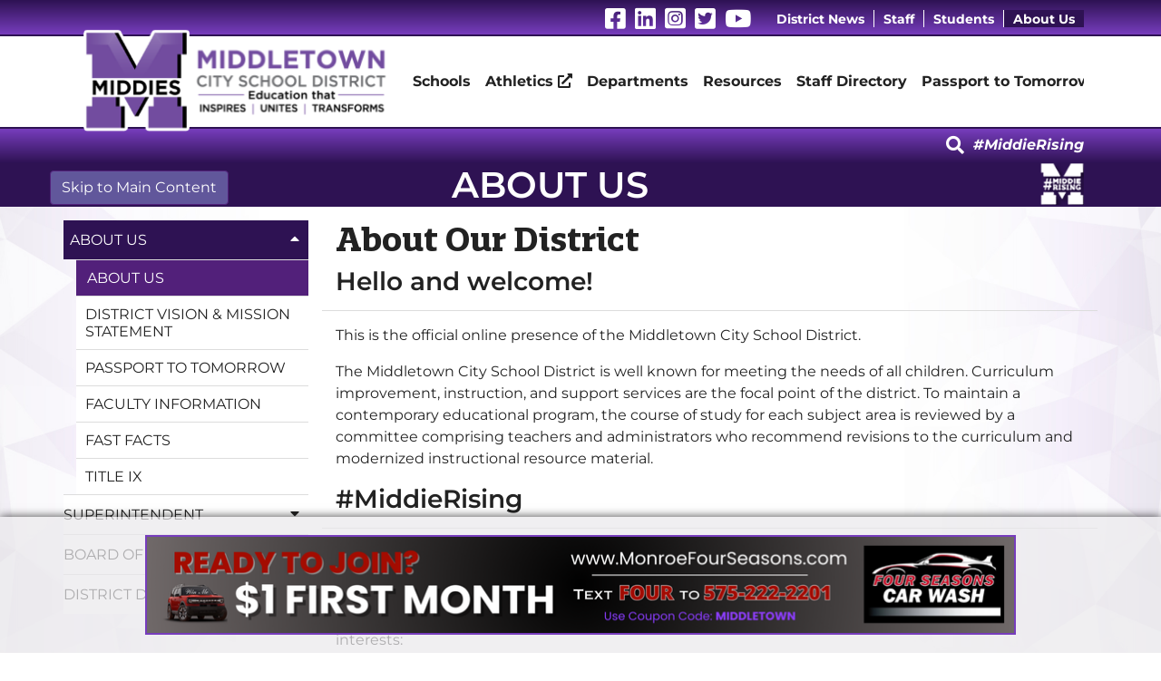

--- FILE ---
content_type: text/html; charset=UTF-8
request_url: https://www.middletowncityschools.com/about-us/
body_size: 9626
content:
<!DOCTYPE html>
<html lang="en">
    <head>
        <meta charset="utf-8">
        <meta name="viewport" content="width=device-width, initial-scale=1, shrink-to-fit=no">
                
        <link rel="stylesheet" href="https://www.middletowncityschools.com/layout/css/vendor/bootstrap.min.css">
        <link rel="stylesheet" href="https://www.middletowncityschools.com/layout/css/vendor/all.min.css">
        <link rel="stylesheet" href="https://www.middletowncityschools.com/layout/css/vendor/jquery-ui.min.css">
        <!--<link rel="stylesheet" href="https://www.middletowncityschools.com/layout/css/vendor/jquery.fancybox.min.css">-->
        <link rel="stylesheet" href="https://www.middletowncityschools.com/js/vendor/fancybox/source/jquery.fancybox.css?v=2.1.5">
        <link rel="stylesheet" href="https://www.middletowncityschools.com/layout/css/vendor/swiper-bundle.min.css">
        <link rel="stylesheet" href="https://www.middletowncityschools.com/layout/css/global.css">
        <link rel="stylesheet" href="https://www.middletowncityschools.com/layout/css/frontend.css">
        <link rel="stylesheet" href="https://www.middletowncityschools.com/layout/css/_design.css">
        <link rel="icon" type="image/png" href="https://www.middletowncityschools.com/favicon.ico">
        <script>
  (function(i,s,o,g,r,a,m){i['GoogleAnalyticsObject']=r;i[r]=i[r]||function(){
  (i[r].q=i[r].q||[]).push(arguments)},i[r].l=1*new Date();a=s.createElement(o),
  m=s.getElementsByTagName(o)[0];a.async=1;a.src=g;m.parentNode.insertBefore(a,m)
  })(window,document,'script','//www.google-analytics.com/analytics.js','ga');

  ga('create', 'UA-121384931-1', 'auto');
  ga('send', 'pageview');

</script>        <script>
    window.dataLayer = window.dataLayer || [];
</script>
<!-- Google Tag Manager -->
<script>(function(w,d,s,l,i){w[l]=w[l]||[];w[l].push({'gtm.start':
new Date().getTime(),event:'gtm.js'});var f=d.getElementsByTagName(s)[0],
j=d.createElement(s),dl=l!='dataLayer'?'&l='+l:'';j.async=true;j.src=
'https://www.googletagmanager.com/gtm.js?id='+i+dl;f.parentNode.insertBefore(j,f);
})(window,document,'script','dataLayer','GTM-W6SPXPGK');</script>
<!-- End Google Tag Manager -->        <meta name="robots" content="index, follow">
        
        
        <link rel="canonical" href="https://www.middletowncityschools.com/about-us/about-us/about-us/">
        <title>About Us - About Us - About Us | Middletown City Schools</title>
        
        <!-- Google tag (gtag.js) -->
        <script async src="https://www.googletagmanager.com/gtag/js?id=G-2K01CW89WS"></script>
        <script>
          window.dataLayer = window.dataLayer || [];
          function gtag(){dataLayer.push(arguments);}
          gtag('js', new Date());
        
          gtag('config', 'G-2K01CW89WS');
        </script>        
        
    </head>
    <body class=" body-about-us">
    	<!-- Google Tag Manager (noscript) -->
<noscript><iframe src="https://www.googletagmanager.com/ns.html?id=GTM-W6SPXPGK"
height="0" width="0" style="display:none;visibility:hidden"></iframe></noscript>
<!-- End Google Tag Manager (noscript) -->        <div id="divAllContentWrapper" class="divAllContentWrapperFrontEnd">
        	            <a href="#main" id="skiptomain" class="btn" tabindex="0">Skip to Main Content</a>
            <div id="divSiteWrapper">
                
<header class="standard">
<div class="divMobileHeaderAds row Col-12">
	<a href="#" target="_blank">
	    <figure>
	        <picture>
	            <img src="https://www.middletowncityschools.com/layout/images/ads/McHire Schoolapp Ad.png" alt="McHire Schoolapp Ad">
	        </picture>
	    </figure>
	</a>
</div>
    <div class="divNavigation divNavigation-super divNavigation-standard">
        <div class="divNavigationInner row container">        	
<div class="divSiteInfoWrapper divSiteInfoWrapper-social">
	<div class="divSiteInfoInner divSiteInfoInner-social noselect">
	                    <a href="https://www.facebook.com/MiddletownCitySchools" class="icon fab fa-facebook-square" target="_blank" data-toggle="tooltip" title="Visit Our Facebook Page"><span class="sr-only">Visit Our Facebook Page</span></a>
                            <a href="https://www.linkedin.com/company/middletown-city-schools" class="icon fab fa-linkedin" target="_blank" data-toggle="tooltip" title="Visit Our LinkedIn Page"><span class="sr-only">Visit Our LinkedIn Page</span></a>
                            <a href="https://www.instagram.com/middletowncityschooldistrict/" class="icon fab fa-instagram-square" target="_blank" data-toggle="tooltip" title="Visit Our Instagram Page"><span class="sr-only">Visit Our Instagram Page</span></a>
                            <a href="https://twitter.com/middletownOH" class="icon fab fa-twitter-square" target="_blank" data-toggle="tooltip" title="Visit Our Twitter Page"><span class="sr-only">Visit Our Twitter Page</span></a>
                            <a href="https://www.youtube.com/MCSDMiddies" class="icon fab fa-youtube" target="_blank" data-toggle="tooltip" title="Visit Our YouTube Page"><span class="sr-only">Visit Our YouTube Page</span></a>
            	</div>
</div>        	
        
		
		    
            <nav aria-label="superNavigation" class="divNavFields-super">
                            <a href="https://www.middletowncityschools.com/district-news/" class="anchNavigation anchNavigation-super anchNavigation-super-district-news" id="anchNavigation-super-37">
                                District News
                            </a>
                            <a href="https://www.middletowncityschools.com/staff/" class="anchNavigation anchNavigation-super anchNavigation-super-staff" id="anchNavigation-super-35">
                                Staff
                            </a>
                            <a href="https://www.middletowncityschools.com/students/" class="anchNavigation anchNavigation-super anchNavigation-super-students" id="anchNavigation-super-34">
                                Students
                            </a>
                            <a href="https://www.middletowncityschools.com/about-us/" class="anchNavigation anchNavigation-super anchNavigation-super-about-us current" id="anchNavigation-super-29">
                                About Us
                            </a>
            </nav>            
			
        </div>
    </div>
    <div class="divNavigation divNavigation-main divNavigation-standard divNavigation-logo">
        <div class="divNavigationInner row container">
                <div class="divLogoWrapper">
                    <a href="https://www.middletowncityschools.com" class="anchLogoLink">
                        <img src="https://www.middletowncityschools.com/layout/images/logo.png" alt="Middletown City Schools - Website Logo" />
                    </a>
                </div>
            <nav aria-label="mainNavigation" class="d-none d-lg-none d-xl-flex divNavFields-main"><div class="divAnchDDWrapper divAnchDDWrapper-42" id="divAnchDDLWrapper-42">
	                            <a aria-label="Schools"  href="https://www.middletowncityschools.com/schools/" class="anchNavigation anchNavigation-main anchNavigation-main-schools" id="anchNavigation-main-42">
	                                Schools 
	                            </a><div class="divAnchCatDD" style="display:none;">
												<a href="https://www.middletowncityschools.com/middletown-high-school/" class="anchDDNavigation anchDDNavigation-category anchDDNavigation-main-Middletown High School col-12" id="anchDDNavigation-mainCat-0" aria-label="Middletown High School">
			                                		Middletown High School
			                            		</a>
												<a href="https://www.middletowncityschools.com/middletown-middle-school/" class="anchDDNavigation anchDDNavigation-category anchDDNavigation-main-Middletown Middle School col-12" id="anchDDNavigation-mainCat-1" aria-label="Middletown Middle School">
			                                		Middletown Middle School
			                            		</a>
												<a href="https://www.middletowncityschools.com/amanda-elementary/" class="anchDDNavigation anchDDNavigation-category anchDDNavigation-main-Amanda Elementary col-12" id="anchDDNavigation-mainCat-2" aria-label="Amanda Elementary">
			                                		Amanda Elementary
			                            		</a>
												<a href="https://www.middletowncityschools.com/central-academy/" class="anchDDNavigation anchDDNavigation-category anchDDNavigation-main-Central Academy col-12" id="anchDDNavigation-mainCat-3" aria-label="Central Academy">
			                                		Central Academy
			                            		</a>
												<a href="https://www.middletowncityschools.com/creekview-elementary/" class="anchDDNavigation anchDDNavigation-category anchDDNavigation-main-Creekview Elementary col-12" id="anchDDNavigation-mainCat-4" aria-label="Creekview Elementary">
			                                		Creekview Elementary
			                            		</a>
												<a href="https://www.middletowncityschools.com/mayfield-elementary/" class="anchDDNavigation anchDDNavigation-category anchDDNavigation-main-Mayfield Elementary col-12" id="anchDDNavigation-mainCat-5" aria-label="Mayfield Elementary">
			                                		Mayfield Elementary
			                            		</a>
												<a href="https://www.middletowncityschools.com/miller-ridge-elementary/" class="anchDDNavigation anchDDNavigation-category anchDDNavigation-main-Miller Ridge Elementary col-12" id="anchDDNavigation-mainCat-6" aria-label="Miller Ridge Elementary">
			                                		Miller Ridge Elementary
			                            		</a>
												<a href="https://www.middletowncityschools.com/rosa-parks-elementary/" class="anchDDNavigation anchDDNavigation-category anchDDNavigation-main-Rosa Parks Elementary col-12" id="anchDDNavigation-mainCat-7" aria-label="Rosa Parks Elementary">
			                                		Rosa Parks Elementary
			                            		</a>
												<a href="https://www.middletowncityschools.com/wildwood-elementary/" class="anchDDNavigation anchDDNavigation-category anchDDNavigation-main-Wildwood Elementary col-12" id="anchDDNavigation-mainCat-8" aria-label="Wildwood Elementary">
			                                		Wildwood Elementary
			                            		</a></div><!--divAnchCatDD--></div><!--divAnchDDWrapper-->
	                            <a aria-label="Athletics"  href="https://www.middletowncityschools.com/athletics/" class="anchNavigation anchNavigation-main anchNavigation-main-athletics" id="anchNavigation-main-41" target="_blank">
	                                Athletics <i class="fas fa-external-link-alt"></i>
	                            </a><div class="divAnchDDWrapper divAnchDDWrapper-39" id="divAnchDDLWrapper-39">
	                            <a aria-label="Departments"  href="https://www.middletowncityschools.com/departments/" class="anchNavigation anchNavigation-main anchNavigation-main-departments" id="anchNavigation-main-39">
	                                Departments 
	                            </a><div class="divAnchCatDD" style="display:none;">
														<a href="https://www.middletowncityschools.com/departments/superintendent/" class="anchDDNavigation anchDDNavigation-category anchDDNavigation-main-superintendent col-12" id="anchDDNavigation-mainCat-15" aria-label="Superintendent">
					                                		Superintendent
					                            		</a>
														<a href="https://www.middletowncityschools.com/departments/board-of-education/" class="anchDDNavigation anchDDNavigation-category anchDDNavigation-main-board-of-education col-12" id="anchDDNavigation-mainCat-14" aria-label="Board of Education">
					                                		Board of Education
					                            		</a>
														<a href="https://www.middletowncityschools.com/departments/business-services/" class="anchDDNavigation anchDDNavigation-category anchDDNavigation-main-business-services col-12" id="anchDDNavigation-mainCat-13" aria-label="Business Services">
					                                		Business Services
					                            		</a>
														<a href="https://www.middletowncityschools.com/departments/communications/" class="anchDDNavigation anchDDNavigation-category anchDDNavigation-main-communications col-12" id="anchDDNavigation-mainCat-12" aria-label="Communications">
					                                		Communications
					                            		</a>
														<a href="https://www.middletowncityschools.com/departments/curriculum/" class="anchDDNavigation anchDDNavigation-category anchDDNavigation-main-curriculum col-12" id="anchDDNavigation-mainCat-11" aria-label="Curriculum">
					                                		Curriculum
					                            		</a>
														<a href="https://www.middletowncityschools.com/departments/enrollment/" class="anchDDNavigation anchDDNavigation-category anchDDNavigation-main-enrollment col-12" id="anchDDNavigation-mainCat-10" aria-label="Enrollment">
					                                		Enrollment
					                            		</a>
														<a href="https://www.middletowncityschools.com/departments/finance/" class="anchDDNavigation anchDDNavigation-category anchDDNavigation-main-finance col-12" id="anchDDNavigation-mainCat-9" aria-label="Finance">
					                                		Finance
					                            		</a>
														<a href="https://www.middletowncityschools.com/departments/food-services/" class="anchDDNavigation anchDDNavigation-category anchDDNavigation-main-food-services col-12" id="anchDDNavigation-mainCat-8" aria-label="Food Services">
					                                		Food Services
					                            		</a>
														<a href="https://www.middletowncityschools.com/departments/gifted-and-talented-education/" class="anchDDNavigation anchDDNavigation-category anchDDNavigation-main-gifted-and-talented-education col-12" id="anchDDNavigation-mainCat-7" aria-label="Gifted and Talented Education">
					                                		Gifted and Talented Education
					                            		</a>
														<a href="https://www.middletowncityschools.com/departments/guidance/" class="anchDDNavigation anchDDNavigation-category anchDDNavigation-main-guidance col-12" id="anchDDNavigation-mainCat-17" aria-label="Guidance">
					                                		Guidance
					                            		</a>
														<a href="https://www.middletowncityschools.com/departments/health-services/" class="anchDDNavigation anchDDNavigation-category anchDDNavigation-main-health-services col-12" id="anchDDNavigation-mainCat-6" aria-label="Health Services">
					                                		Health Services
					                            		</a>
														<a href="https://www.middletowncityschools.com/departments/human-resources/" class="anchDDNavigation anchDDNavigation-category anchDDNavigation-main-human-resources col-12" id="anchDDNavigation-mainCat-5" aria-label="Human Resources">
					                                		Human Resources
					                            		</a>
														<a href="https://www.middletowncityschools.com/departments/media-centers/" class="anchDDNavigation anchDDNavigation-category anchDDNavigation-main-media-centers col-12" id="anchDDNavigation-mainCat-16" aria-label="Media Centers">
					                                		Media Centers
					                            		</a>
														<a href="https://www.middletowncityschools.com/departments/student-services-special-education/" class="anchDDNavigation anchDDNavigation-category anchDDNavigation-main-student-services-special-education col-12" id="anchDDNavigation-mainCat-4" aria-label="Student Services / Special Education">
					                                		Student Services / Special Education
					                            		</a>
														<a href="https://www.middletowncityschools.com/departments/technology/" class="anchDDNavigation anchDDNavigation-category anchDDNavigation-main-technology col-12" id="anchDDNavigation-mainCat-3" aria-label="Technology">
					                                		Technology
					                            		</a>
														<a href="https://www.middletowncityschools.com/departments/transportation/" class="anchDDNavigation anchDDNavigation-category anchDDNavigation-main-transportation col-12" id="anchDDNavigation-mainCat-2" aria-label="Transportation">
					                                		Transportation
					                            		</a>
														<a href="https://www.middletowncityschools.com/departments/arts/" class="anchDDNavigation anchDDNavigation-category anchDDNavigation-main-arts col-12" id="anchDDNavigation-mainCat-1" aria-label="Arts">
					                                		Arts
					                            		</a></div><!--divAnchCatDD--></div><!--divAnchDDWrapper--><div class="divAnchDDWrapper divAnchDDWrapper-38" id="divAnchDDLWrapper-38">
	                            <a aria-label="Resources"  href="https://www.middletowncityschools.com/resources/" class="anchNavigation anchNavigation-main anchNavigation-main-resources" id="anchNavigation-main-38">
	                                Resources 
	                            </a><div class="divAnchCatDD" style="display:none;">
														<a href="https://www.middletowncityschools.com/resources/k-6-redistricting-project/" class="anchDDNavigation anchDDNavigation-category anchDDNavigation-main-k-6-redistricting-project col-12" id="anchDDNavigation-mainCat-297" aria-label="K-6 Redistricting Project">
					                                		K-6 Redistricting Project
					                            		</a>
														<a href="https://www.middletowncityschools.com/resources/middie-monthly-newsletters/" class="anchDDNavigation anchDDNavigation-category anchDDNavigation-main-middie-monthly-newsletters col-12" id="anchDDNavigation-mainCat-301" aria-label="Middie Monthly Newsletters">
					                                		Middie Monthly Newsletters
					                            		</a>
														<a href="https://www.middletowncityschools.com/resources/parents/" class="anchDDNavigation anchDDNavigation-category anchDDNavigation-main-parents col-12" id="anchDDNavigation-mainCat-36" aria-label="Parents">
					                                		Parents
					                            		</a>
														<a href="https://www.middletowncityschools.com/resources/calendars/" class="anchDDNavigation anchDDNavigation-category anchDDNavigation-main-calendars col-12" id="anchDDNavigation-mainCat-41" aria-label="Calendars">
					                                		Calendars
					                            		</a>
														<a href="https://login.frontlineeducation.com/login?signin=f2723a50993ce65758dc1c110b6b0279&productId=ABSMGMT&clientId=ABSMGMT#/login" class="anchDDNavigation anchDDNavigation-category anchDDNavigation-main-aesop col-12" id="anchDDNavigation-mainCat-40" target="_blank" aria-label="AESOP">
					                                		AESOP <i class="fas fa-external-link-alt"></i>
					                            		</a>
														<a href="https://www.butlertech.org/" class="anchDDNavigation anchDDNavigation-category anchDDNavigation-main-butler-tech col-12" id="anchDDNavigation-mainCat-39" target="_blank" aria-label="Butler Tech">
					                                		Butler Tech <i class="fas fa-external-link-alt"></i>
					                            		</a>
														<a href="https://www.middletowncityschools.com/resources/distributing-flyers/" class="anchDDNavigation anchDDNavigation-category anchDDNavigation-main-distributing-flyers col-12" id="anchDDNavigation-mainCat-288" aria-label="Distributing Flyers">
					                                		Distributing Flyers
					                            		</a>
														<a href="https://www.middletowncityschools.com/resources/forms-and-handbooks/" class="anchDDNavigation anchDDNavigation-category anchDDNavigation-main-forms-and-handbooks col-12" id="anchDDNavigation-mainCat-38" aria-label="Forms & Handbooks">
					                                		Forms & Handbooks
					                            		</a>
														<a href="https://www.middletowncityschools.com/resources/inclement-weather/" class="anchDDNavigation anchDDNavigation-category anchDDNavigation-main-inclement-weather col-12" id="anchDDNavigation-mainCat-37" aria-label="Inclement Weather">
					                                		Inclement Weather
					                            		</a>
														<a href="https://www.middletowncityschools.com/resources/progress-book/" class="anchDDNavigation anchDDNavigation-category anchDDNavigation-main-progress-book col-12" id="anchDDNavigation-mainCat-35" aria-label="Progress Book">
					                                		Progress Book
					                            		</a>
														<a href="https://www.middletowncityschools.com/resources/school-supply-lists/" class="anchDDNavigation anchDDNavigation-category anchDDNavigation-main-school-supply-lists col-12" id="anchDDNavigation-mainCat-33" aria-label="School Supply Lists">
					                                		School Supply Lists
					                            		</a>
														<a href="https://www.middletowncityschools.com/resources/staff/" class="anchDDNavigation anchDDNavigation-category anchDDNavigation-main-staff col-12" id="anchDDNavigation-mainCat-32" aria-label="Staff">
					                                		Staff
					                            		</a>
														<a href="https://www.middletowncityschools.com/staff-directory/" class="anchDDNavigation anchDDNavigation-category anchDDNavigation-main-staff-directory col-12" id="anchDDNavigation-mainCat-31" aria-label="Staff Directory">
					                                		Staff Directory
					                            		</a>
														<a href="https://www.middletowncityschools.com/resources/students/" class="anchDDNavigation anchDDNavigation-category anchDDNavigation-main-students col-12" id="anchDDNavigation-mainCat-30" aria-label="Students">
					                                		Students
					                            		</a>
														<a href="https://www.middletowncityschools.com/resources/volunteer/" class="anchDDNavigation anchDDNavigation-category anchDDNavigation-main-volunteer col-12" id="anchDDNavigation-mainCat-29" aria-label="Volunteer">
					                                		Volunteer
					                            		</a></div><!--divAnchCatDD--></div><!--divAnchDDWrapper-->
	                            <a aria-label="Staff Directory"  href="https://www.middletowncityschools.com/staff-directory/" class="anchNavigation anchNavigation-main anchNavigation-main-staff-directory" id="anchNavigation-main-36">
	                                Staff Directory 
	                            </a>
	                            <a aria-label="Passport to Tomorrow"  href="https://www.middletowncityschools.com/passport-to-tomorrow/" class="anchNavigation anchNavigation-main anchNavigation-main-passport-to-tomorrow" id="anchNavigation-main-49">
	                                Passport to Tomorrow 
	                            </a>
            </nav>
            <nav aria-label="sandwichNavigation" class="divNavigation divNavigation-sandwich d-block d-lg-block d-xl-none">
    <div class="divToggleContainer-btn">
        <button class="btn btn-sandwich collapsed" data-toggle="collapse" href="#divToggleContainer-links" aria-expanded="false" aria-controls="divToggleContainer-links" tabindex="0">
            <span class="sr-only">Toggle Menu</span>
            <span class="icon-bar icon-bar-1"></span>
            <span class="icon-bar icon-bar-2"></span>
            <span class="icon-bar icon-bar-3"></span>
        </button>
    </div><!--divToggleContainer-->
    <div class="divToggleContainer-links collapse" id="divToggleContainer-links">
        
            <a href="https://www.middletowncityschools.com/home/" class="anchNavigation anchNavigation-sandwich anchNavigation-sandwich-home" id="anchNavigation-sandwich-2">
                Home 
            </a>
            <a href="https://www.middletowncityschools.com/schools/" class="anchNavigation anchNavigation-sandwich anchNavigation-sandwich-schools" id="anchNavigation-sandwich-42">
                Schools 
            </a>
            <a href="https://www.middletowncityschools.com/athletics/" class="anchNavigation anchNavigation-sandwich anchNavigation-sandwich-athletics" id="anchNavigation-sandwich-41">
                Athletics <i class="fas fa-external-link-alt"></i>
            </a>
            <a href="https://www.middletowncityschools.com/calendars/" class="anchNavigation anchNavigation-sandwich anchNavigation-sandwich-calendars" id="anchNavigation-sandwich-40">
                Calendars 
            </a>
            <a href="https://www.middletowncityschools.com/departments/" class="anchNavigation anchNavigation-sandwich anchNavigation-sandwich-departments" id="anchNavigation-sandwich-39">
                Departments 
            </a>
            <a href="https://www.middletowncityschools.com/resources/" class="anchNavigation anchNavigation-sandwich anchNavigation-sandwich-resources" id="anchNavigation-sandwich-38">
                Resources 
            </a>
            <a href="https://www.middletowncityschools.com/district-news/" class="anchNavigation anchNavigation-sandwich anchNavigation-sandwich-district-news" id="anchNavigation-sandwich-37">
                District News 
            </a>
            <a href="https://www.middletowncityschools.com/staff-directory/" class="anchNavigation anchNavigation-sandwich anchNavigation-sandwich-staff-directory" id="anchNavigation-sandwich-36">
                Staff Directory 
            </a>
            <a href="https://www.middletowncityschools.com/staff/" class="anchNavigation anchNavigation-sandwich anchNavigation-sandwich-staff" id="anchNavigation-sandwich-35">
                Staff 
            </a>
            <a href="https://www.middletowncityschools.com/students/" class="anchNavigation anchNavigation-sandwich anchNavigation-sandwich-students" id="anchNavigation-sandwich-34">
                Students 
            </a>
            <a href="https://www.middletowncityschools.com/about-us/" class="anchNavigation anchNavigation-sandwich anchNavigation-sandwich-about-us current" id="anchNavigation-sandwich-29">
                About Us 
            </a>
            <a href="https://www.middletowncityschools.com/passport-to-tomorrow/" class="anchNavigation anchNavigation-sandwich anchNavigation-sandwich-passport-to-tomorrow" id="anchNavigation-sandwich-49">
                Passport to Tomorrow 
            </a>
    </div><!--collapse-->
            </nav>
        </div>
    </div>
    <div class="secondThinBanner">
    	<div class="divGoogleSearchWrapper container">
				<div id="google_translate_element"></div>
				<script type="text/javascript">
					function googleTranslateElementInit() {
						//includedLanguages: "es", layout: google.translate.TranslateElement.InlineLayout.SIMPLE
					  new google.translate.TranslateElement({pageLanguage: "en"}, "google_translate_element");
					}
				</script>
				<script type="text/javascript" src="//translate.google.com/translate_a/element.js?cb=googleTranslateElementInit"></script>
            <div class="divSearchButton" aria-label="Click to Search" title="Click to Search" tabindex="0">
            	<i class="fa fa-lg fa-search"></i>
            </div>        
            <div class="google-search hidden" style="display: none;" tabindex="0">
                <script>
				  (function() {
				    var cx = "016286979770775007390:zogs1f8sfdw";
				    var gcse = document.createElement("script");
				    gcse.type = "text/javascript";
				    gcse.async = true;
				    gcse.src = "https://cse.google.com/cse.js?cx=" + cx;
				    var s = document.getElementsByTagName("script")[0];
				    s.parentNode.insertBefore(gcse, s);
				  })();
				</script>
				<gcse:search></gcse:search>
            </div>
			<div class="divHashTagWrapper">
	        	<p>#MiddieRising</p>
	        </div>
        </div>

    </div>
</header>
<main id="main" title="" class="mainContent main-frontend main-pagedirectory-about-us main-pageid-29">
    <div class="divPageTitle divPageTitle-fullwidth">
    <div class="container">
        <h1>About Us</h1>        <img src="https://www.middletowncityschools.com/layout/images/hashtag-logo.png" alt="Middie Rising">
    </div>
</div><!--divPageTitle-->


<div class="divSiteContentWrapper m-auto p-0 row">
    <div class="divSiteContentInner divSiteContentInner-fullwidth row col-12 m-0 p-0">
    </div><!--divSiteContentInner fullwidth-->
    <div class="divSiteContentInner divSiteContentInner-sitewidth container row m-auto">
<div class="divMenuWrapper divMenuWrapper-side divMenuWrapper-side-left col-12 col-md-3">
        <button class="btn btn-dropdown d-flex d-md-none divMenuAllCategoryToggle" type="button" data-toggle="collapse" data-target="#divMenuCollapse" aria-expanded="false" aria-controls="divMenuCollapse">
            Categories
            <span class="icon fas fa-caret-down"></span>
        </button>
        <div class="divMenuInner divMenuInner-side divMenuInner-side-mobile row m-0 collapse d-md-block" id="divMenuCollapse" aria-expanded="false">
                                <div class="divMenuCategoryWrapper col-12 p-0">
                                    <a href="https://www.middletowncityschools.com/about-us/about-us/" class="anchMenuItem anchMenuItem-side current open" id="category-29-64">
                                        About Us
                                        
                                        <span class="icon fas fa-caret-up"></span>
                                    </a>
                                    <div class="divMenuSubcategoryWrapper col-12 p-0 open" data-id="category-29-64">
                                            <a href="https://www.middletowncityschools.com/about-us/about-us/about-us/" class="anchMenuItem anchMenuItem-subcategory anchMenuItem-side current" id="anchMenuItem-29-64-114">
                                                About Us
                                                
                                            </a>
                                            <a href="https://www.middletowncityschools.com/about-us/about-us/district-vision-and-mission-statement/" class="anchMenuItem anchMenuItem-subcategory anchMenuItem-side" id="anchMenuItem-29-64-126">
                                                District Vision & Mission Statement
                                                
                                            </a>
                                            <a href="https://www.middletowncityschools.com/about-us/about-us/passport-to-tomorrow/" class="anchMenuItem anchMenuItem-subcategory anchMenuItem-side" id="anchMenuItem-29-64-118">
                                                Passport to Tomorrow
                                                
                                            </a>
                                            <a href="https://www.middletowncityschools.com/about-us/about-us/faculty-information/" class="anchMenuItem anchMenuItem-subcategory anchMenuItem-side" id="anchMenuItem-29-64-123">
                                                Faculty Information
                                                
                                            </a>
                                            <a href="https://www.middletowncityschools.com/about-us/about-us/fast-facts/" class="anchMenuItem anchMenuItem-subcategory anchMenuItem-side" id="anchMenuItem-29-64-121">
                                                Fast Facts
                                                
                                            </a>
                                            <a href="https://www.middletowncityschools.com/about-us/about-us/title-ix/" class="anchMenuItem anchMenuItem-subcategory anchMenuItem-side" id="anchMenuItem-29-64-116">
                                                Title IX
                                                
                                            </a>
                                    </div>
                                </div>
                                <div class="divMenuCategoryWrapper col-12 p-0">
                                    <a href="https://www.middletowncityschools.com/about-us/superintendent/" class="anchMenuItem anchMenuItem-side" id="category-29-63">
                                        Superintendent
                                        
                                        <span class="icon fas fa-caret-down"></span>
                                    </a>
                                    <div class="divMenuSubcategoryWrapper col-12 p-0" data-id="category-29-63">
                                            <a href="https://www.middletowncityschools.com/about-us/superintendent/superintendent/" class="anchMenuItem anchMenuItem-subcategory anchMenuItem-side" id="anchMenuItem-29-63-111">
                                                Superintendent
                                                
                                            </a>
                                            <a href="https://www.middletowncityschools.com/about-us/superintendent/district-leadership-team/" class="anchMenuItem anchMenuItem-subcategory anchMenuItem-side" id="anchMenuItem-29-63-113">
                                                District Leadership Team
                                                
                                            </a>
                                    </div>
                                </div>
                                <div class="divMenuCategoryWrapper col-12 p-0">
                                    <a href="https://www.middletowncityschools.com/about-us/board-of-education/" class="anchMenuItem anchMenuItem-side" id="category-29-62">
                                        Board of Education
                                        
                                        <span class="icon fas fa-caret-down"></span>
                                    </a>
                                    <div class="divMenuSubcategoryWrapper col-12 p-0" data-id="category-29-62">
                                            <a href="https://www.middletowncityschools.com/about-us/board-of-education/about-the-board/" class="anchMenuItem anchMenuItem-subcategory anchMenuItem-side" id="anchMenuItem-29-62-105">
                                                About The Board
                                                
                                            </a>
                                            <a href="https://www.middletowncityschools.com/about-us/board-of-education/members/" class="anchMenuItem anchMenuItem-subcategory anchMenuItem-side" id="anchMenuItem-29-62-110">
                                                Members
                                                
                                            </a>
                                                <a href="https://go.boarddocs.com/oh/mdcsd/Board.nsf/Public?open&id=policies" target="_blank" class="anchMenuItem anchMenuItem-subcategory anchMenuItem-side" id="anchMenuItem-29-62-109">
                                                    Policies
                                                    
                                                    <i class="icon fas fa-external-link-alt" data-toggle="tooltip" title="Go to https://go.boarddocs.com/oh/mdcsd/Board.nsf/Public?open&amp;id=policies"></i>
                                                </a>
                                                <a href="https://go.boarddocs.com/oh/mdcsd/Board.nsf/public" target="_blank" class="anchMenuItem anchMenuItem-subcategory anchMenuItem-side" id="anchMenuItem-29-62-108">
                                                    Board Docs
                                                    
                                                    <i class="icon fas fa-external-link-alt" data-toggle="tooltip" title="Go to https://go.boarddocs.com/oh/mdcsd/Board.nsf/public"></i>
                                                </a>
                                            <a href="https://www.middletowncityschools.com/about-us/board-of-education/meetings/" class="anchMenuItem anchMenuItem-subcategory anchMenuItem-side" id="anchMenuItem-29-62-107">
                                                Meetings
                                                
                                            </a>
                                    </div>
                                </div>
                                <div class="divMenuCategoryWrapper col-12 p-0">
                                    <a href="https://www.middletowncityschools.com/about-us/district-data/" class="anchMenuItem anchMenuItem-side" id="category-29-61">
                                        District Data
                                        
                                        <span class="icon fas fa-caret-down"></span>
                                    </a>
                                    <div class="divMenuSubcategoryWrapper col-12 p-0" data-id="category-29-61">
                                            <a href="https://www.middletowncityschools.com/about-us/district-data/district-data/" class="anchMenuItem anchMenuItem-subcategory anchMenuItem-side" id="anchMenuItem-29-61-102">
                                                District Data
                                                
                                            </a>
                                                <a href="https://reportcard.education.ohio.gov/district/044404" target="_blank" class="anchMenuItem anchMenuItem-subcategory anchMenuItem-side" id="anchMenuItem-29-61-103">
                                                    School Report Card
                                                    
                                                    <i class="icon fas fa-external-link-alt" data-toggle="tooltip" title="Go to https://reportcard.education.ohio.gov/district/044404"></i>
                                                </a>
                                            <a href="https://www.middletowncityschools.com/about-us/district-data/bullying-data/" class="anchMenuItem anchMenuItem-subcategory anchMenuItem-side" id="anchMenuItem-29-61-104">
                                                Bullying Data
                                                
                                            </a>
                                    </div>
                                </div>
    </div>
    <!--- option 2 goes here -->
</div><!--divMenuWrapper-->
        <div class="divContentWrapper divContentWrapper-hasSideMenu col-12 col-md-9 container p-0">
                    <div class="divBlockWrapper divBlockWrapper-text divBlock-1207  col-12">
                        <div class="divBlockInner">
                            
                            <span class="spnBlockContent">
	                            <h2>About Our District</h2>
<h3>Hello and welcome!</h3>
	                            
                            </span><!--spnBlockContent-->
                        </div><!--divBlockInner-->
                    </div><!--divBlockWrapper-->
                    <div class="divBlockWrapper divBlockWrapper-text divBlock-1206  col-12">
                        <div class="divBlockInner">
                            
                            <span class="spnBlockContent">
	                            <p>This is the official online presence of the Middletown City School District.</p>
<p>The Middletown City School District is well known for meeting the needs of all children. Curriculum improvement, instruction, and support services are the focal point of the district. To maintain a contemporary educational program, the course of study for each subject area is reviewed by a committee comprising teachers and administrators who recommend revisions to the curriculum and modernized instructional resource material.</p>
<h3>#MiddieRising</h3>
	                            
                            </span><!--spnBlockContent-->
                        </div><!--divBlockInner-->
                    </div><!--divBlockWrapper-->
                    <div class="divBlockWrapper divBlockWrapper-text divBlock-1205  col-12">
                        <div class="divBlockInner">
                            
                            <div class="divBlockMedia divBlockMedia-video divBlockMedia-right divBlockMedia-large col-12 col-md-8 col-lg-7">
                                
                            <figure>
                                <iframe width="560" height="315" src="https://www.youtube.com/embed/25CoxbhrpQA" title="YouTube video player" frameborder="0" allow="accelerometer; autoplay; clipboard-write; encrypted-media; gyroscope; picture-in-picture" allowfullscreen></iframe>
                                
                            </figure>
                            </div><!--divBlockMedia-->
                            <span class="spnBlockContent">
	                            <p>The educational program also includes a variety of teaching methods, instructional programs, and extracurricular activities to meet students' special needs and interests:&nbsp;</p>
<ul>
<li>Midd State</li>
<li>College Credit Plus</li>
<li>3rd-6th grade Gifted and Talented Education</li>
<li>Advanced Placement&reg; Courses</li>
<li>Independent Study</li>
<li>Music and Visual Arts Programs for grades K-12</li>
<li>Honors Courses in core subjects and Foreign Language</li>
<li>Advanced Art and Music Classes</li>
<li>Award Winning Show Choir</li>
<li>Central Academy</li>
<li>All Day Kindergarten</li>
<li>Collaboration with Butler Tech for Career Technical Courses</li>
<li>Band/Orchestra for grades 6-12</li>
<li>STEAM for grades 7-12</li>
<li>Honors Diploma</li>
<li>Award Winning Marching Band</li>
<li>Greater Miami Conference Athletics</li>
</ul>
	                            
                            </span><!--spnBlockContent-->
                        </div><!--divBlockInner-->
                    </div><!--divBlockWrapper-->
        </div>
    </div><!--divSiteContentInner sitewidth-->
</div><!--divSiteContentWrapper--></main>

<footer class="footer divFloatingAds">
	
		
			<div class="divFooterAdsWrapper divFooterAdsWrapper-text m-0 p-0 col-12">
			
<div class="divAdvertisementWrapper divAdvertisementWrapper-footer divBlockSwiperWrapper">
	<div class="divAdvertisementWrapperInner swiper-container" data-type="ads-footer">
		<div class="divAdvertisementInner swiper-wrapper">

							<div class="divFooterAdvertisemnet swiper-slide"><a class="anchAdvertisement" href="https://www.monroefourseasons.com/" target="_blank" onclick="dataLayer.push({
	                                        'advertisementType': 'footer',
	                                        'advertisementID': '38',
	                                        'advertisementLabel': 'Four Seasons Footer Ad'
	                                    });">
                    <div class="divBlockMedia divBlockMedia-image divBlockMedia-full col-12">
                        
	                            <figure class="">
	                                <picture>
	                                    <source media="(min-width: 1200px)" srcset="https://www.middletowncityschools.com/media/site/advertisements/Four Seasons Car Wash Footer Ad.png">
	                                    <source media="(min-width: 992px)" srcset="https://www.middletowncityschools.com/media/site/advertisements/Four Seasons Car Wash Footer Ad.png">
	                                    <source media="(min-width: 576px)" srcset="https://www.middletowncityschools.com/media/site/advertisements/Four Seasons Car Wash Footer Ad.png">
	                                    <source media="(min-width: 0px)" srcset="https://www.middletowncityschools.com/media/site/advertisements/Four Seasons Car Wash Footer Ad.png">
	                                    <img src="https://www.middletowncityschools.com/media/site/advertisements/Four Seasons Car Wash Footer Ad.png" alt="Four Seasons Footer Ad - Coupon and Phone Number" />
	                                </picture>
	                                
	                            </figure>
	                        
                    </div><!--divBlockMedia--></a>
							</div>
							<div class="divFooterAdvertisemnet swiper-slide"><a class="anchAdvertisement" href="https://www.chooselegend.com/middletown-city-schools-advertising/" target="_blank" onclick="dataLayer.push({
	                                        'advertisementType': 'footer',
	                                        'advertisementID': '10',
	                                        'advertisementLabel': 'Placeholder Footer Advertisement'
	                                    });">
                    <div class="divBlockMedia divBlockMedia-image divBlockMedia-full col-12">
                        
	                            <figure class="">
	                                <picture>
	                                    <source media="(min-width: 1200px)" srcset="https://www.middletowncityschools.com/media/site/advertisements/TripleFooterAd_Placeholder-middletown-8.jpg">
	                                    <source media="(min-width: 992px)" srcset="https://www.middletowncityschools.com/media/site/advertisements/TripleFooterAd_Placeholder-middletown-8.jpg">
	                                    <source media="(min-width: 576px)" srcset="https://www.middletowncityschools.com/media/site/advertisements/TripleFooterAd_Placeholder-middletown-8.jpg">
	                                    <source media="(min-width: 0px)" srcset="https://www.middletowncityschools.com/media/site/advertisements/TripleFooterAd_Placeholder-middletown-8.jpg">
	                                    <img src="https://www.middletowncityschools.com/media/site/advertisements/TripleFooterAd_Placeholder-middletown-8.jpg" alt="Middletown Placeholder Ad" />
	                                </picture>
	                                
	                            </figure>
	                        
                    </div><!--divBlockMedia--></a>
							</div>
							<div class="divFooterAdvertisemnet swiper-slide"><a class="anchAdvertisement" href="https://www.goldstarchili.com/rewards-sign-up?utm_source=LegendWebWorks&utm_medium=Banner&utm_campaign=GS25&utm_id=Display&utm_content=SignUpCheers" target="_blank" onclick="dataLayer.push({
	                                        'advertisementType': 'footer',
	                                        'advertisementID': '40',
	                                        'advertisementLabel': 'Gold Star Footer Ad'
	                                    });">
                    <div class="divBlockMedia divBlockMedia-image divBlockMedia-full col-12">
                        
	                            <figure class="">
	                                <picture>
	                                    <source media="(min-width: 1200px)" srcset="https://www.middletowncityschools.com/media/site/advertisements/958x108 2-22957.jpg">
	                                    <source media="(min-width: 992px)" srcset="https://www.middletowncityschools.com/media/site/advertisements/958x108 2-22957.jpg">
	                                    <source media="(min-width: 576px)" srcset="https://www.middletowncityschools.com/media/site/advertisements/958x108 2-22957.jpg">
	                                    <source media="(min-width: 0px)" srcset="https://www.middletowncityschools.com/media/site/advertisements/958x108 2-22957.jpg">
	                                    <img src="https://www.middletowncityschools.com/media/site/advertisements/958x108 2-22957.jpg" alt="Gold Star Rewards Ad Sign Up" />
	                                </picture>
	                                
	                            </figure>
	                        
                    </div><!--divBlockMedia--></a>
							</div>
		</div>
	</div>
</div>

			</div><!--divFooterAdsWrapper-->
			
			<div class="divMobileFooterAdsWrapper col-12">
	<div class="divAdvertisementWrapper divAdvertisementWrapper-mobile-footer divBlockSwiperWrapper">
		<div class="divAdvertisementWrapperInner swiper-container" data-type="ads-panel">
			<div class="divAdvertisementInner swiper-wrapper">
								<div class="divMobilePanelAdvertisemnet swiper-slide"><a class="anchAdvertisement" href="https://www.chooselegend.com/middletown-city-schools-advertising/" target="_blank" onclick="dataLayer.push({
	                                        'advertisementType': 'panel',
	                                        'advertisementID': '20',
	                                        'advertisementLabel': 'Mobile Footer Placeholder'
	                                    });">
                    <div class="divBlockMedia divBlockMedia-image divBlockMedia-full col-12">
                        
	                            <figure class="">
	                                <picture>
	                                    <source media="(min-width: 1200px)" srcset="https://www.middletowncityschools.com/media/site/advertisements/Middletown Placeholder-4-19-23.jpg">
	                                    <source media="(min-width: 992px)" srcset="https://www.middletowncityschools.com/media/site/advertisements/Middletown Placeholder-4-19-23.jpg">
	                                    <source media="(min-width: 576px)" srcset="https://www.middletowncityschools.com/media/site/advertisements/Middletown Placeholder-4-19-23.jpg">
	                                    <source media="(min-width: 0px)" srcset="https://www.middletowncityschools.com/media/site/advertisements/Middletown Placeholder-4-19-23.jpg">
	                                    <img src="https://www.middletowncityschools.com/media/site/advertisements/Middletown Placeholder-4-19-23.jpg" alt="Middies Middletown" />
	                                </picture>
	                                
	                            </figure>
	                        
                    </div><!--divBlockMedia--></a>
								</div>
								<div class="divMobilePanelAdvertisemnet swiper-slide"><a class="anchAdvertisement" href="https://www.goldstarchili.com/rewards-sign-up?utm_source=LegendWebWorks&utm_medium=Banner&utm_campaign=GS25&utm_id=Display&utm_content=SignUpCheers" target="_blank" onclick="dataLayer.push({
	                                        'advertisementType': 'panel',
	                                        'advertisementID': '44',
	                                        'advertisementLabel': 'Gold Star Mobile Footer Advertisement'
	                                    });">
                    <div class="divBlockMedia divBlockMedia-image divBlockMedia-full col-12">
                        
	                            <figure class="">
	                                <picture>
	                                    <source media="(min-width: 1200px)" srcset="https://www.middletowncityschools.com/media/site/advertisements/198x328 3-2295.jpg">
	                                    <source media="(min-width: 992px)" srcset="https://www.middletowncityschools.com/media/site/advertisements/198x328 3-2295.jpg">
	                                    <source media="(min-width: 576px)" srcset="https://www.middletowncityschools.com/media/site/advertisements/198x328 3-2295.jpg">
	                                    <source media="(min-width: 0px)" srcset="https://www.middletowncityschools.com/media/site/advertisements/198x328 3-2295.jpg">
	                                    <img src="https://www.middletowncityschools.com/media/site/advertisements/198x328 3-2295.jpg" alt="Gold Star Rewards Ad Sign Up" />
	                                </picture>
	                                
	                            </figure>
	                        
                    </div><!--divBlockMedia--></a>
								</div>
								<div class="divMobilePanelAdvertisemnet swiper-slide"><a class="anchAdvertisement" href="https://www.monroefourseasons.com/" target="_blank" onclick="dataLayer.push({
	                                        'advertisementType': 'panel',
	                                        'advertisementID': '37',
	                                        'advertisementLabel': 'Four Seasons Panel Ad'
	                                    });">
                    <div class="divBlockMedia divBlockMedia-image divBlockMedia-full col-12">
                        
	                            <figure class="">
	                                <picture>
	                                    <source media="(min-width: 1200px)" srcset="https://www.middletowncityschools.com/media/site/advertisements/Four Seasons Car Wash Panel Ad.png">
	                                    <source media="(min-width: 992px)" srcset="https://www.middletowncityschools.com/media/site/advertisements/Four Seasons Car Wash Panel Ad.png">
	                                    <source media="(min-width: 576px)" srcset="https://www.middletowncityschools.com/media/site/advertisements/Four Seasons Car Wash Panel Ad.png">
	                                    <source media="(min-width: 0px)" srcset="https://www.middletowncityschools.com/media/site/advertisements/Four Seasons Car Wash Panel Ad.png">
	                                    <img src="https://www.middletowncityschools.com/media/site/advertisements/Four Seasons Car Wash Panel Ad.png" alt="Four Seasons Panel Ad - Coupon and Phone Number" />
	                                </picture>
	                                
	                            </figure>
	                        
                    </div><!--divBlockMedia--></a>
								</div>
			</div>
		</div>
	</div>
			</div><!--divRightAdsWrapper-->
				
	<div class="divFooterRow divFooterRow-top">
		<div class="container">
		</div><!--container-->
	</div><!--divFooterRow-->
	<div class="divFooterRow divFooterRow-middle">
				<div class="container">
			<div class="row">
				<div class="divFooterColumn divFooterColumn-nav divFooterNav col-12 col-md-12 col-lg-12">
					
    <div class="divNavigation divNavigation-footer divNavigation-columns d-block">
        <div class="divNavigationInner divNavigationInner-footer row container p-0">
            <nav aria-label="footerNavigationCol1" class="divFooterColumn divFooterColumn-1 row-m-0 col-xs-12 col-lg-4 col-xl-6" title="Footer Navigation Column 1">
                <h2>Our District</h2>
	                            <a href="https://www.middletowncityschools.com/home/" class="anchNavigation anchNavigation-footer anchNavigation-footer-home" id="anchNavigation-footer-2">
	                                Home
	                            </a>
	                            <a href="https://www.middletowncityschools.com/athletics/" class="anchNavigation anchNavigation-footer anchNavigation-footer-athletics" id="anchNavigation-footer-41" target="_blank">
	                                Athletics <i class="fas fa-external-link-alt"></i>
	                            </a>
	                            <a href="https://www.middletowncityschools.com/calendars/" class="anchNavigation anchNavigation-footer anchNavigation-footer-calendars" id="anchNavigation-footer-40">
	                                Calendars
	                            </a>
	                            <a href="https://www.middletowncityschools.com/departments/" class="anchNavigation anchNavigation-footer anchNavigation-footer-departments" id="anchNavigation-footer-39">
	                                Departments
	                            </a>
	                            <a href="https://www.middletowncityschools.com/resources/" class="anchNavigation anchNavigation-footer anchNavigation-footer-resources" id="anchNavigation-footer-38">
	                                Resources
	                            </a>
	                            <a href="https://www.middletowncityschools.com/district-news/" class="anchNavigation anchNavigation-footer anchNavigation-footer-district-news" id="anchNavigation-footer-37">
	                                District News
	                            </a>
	                            <a href="https://www.middletowncityschools.com/staff-directory/" class="anchNavigation anchNavigation-footer anchNavigation-footer-staff-directory" id="anchNavigation-footer-36">
	                                Staff Directory
	                            </a>
	                            <a href="https://www.middletowncityschools.com/staff/" class="anchNavigation anchNavigation-footer anchNavigation-footer-staff" id="anchNavigation-footer-35">
	                                Staff
	                            </a>
	                            <a href="https://www.middletowncityschools.com/students/" class="anchNavigation anchNavigation-footer anchNavigation-footer-students" id="anchNavigation-footer-34">
	                                Students
	                            </a>
	                            <a href="https://www.middletowncityschools.com/about-us/" class="anchNavigation anchNavigation-footer anchNavigation-footer-about-us current" id="anchNavigation-footer-29">
	                                About Us
	                            </a>
	                            <a href="https://www.middletowncityschools.com/contact-directions/" class="anchNavigation anchNavigation-footer anchNavigation-footer-contact-directions" id="anchNavigation-footer-6">
	                                Contact / Directions
	                            </a>                
				<script>
				var peachjarButton = '<a target="_blank" href="https://app.peachjar.com/flyers/all/districts/35445/" >'
				peachjarButton += '<img style="width:175px;" src="https://app.peachjar.com/assets/flyers_medium_gray.svg" alt="School Flyers Powered by Peachjar" title="School Flyers Powered by Peachjar" />'
				peachjarButton += '</a>'
				document.write(peachjarButton) 
				</script>  
				               
                <div class="divFooterSeal row">
                	<img src="https://www.middletowncityschools.com/layout/images/seal.png" width="150" height="150" alt="IMSE Seal">
                </div>
                
  		    
            </nav>
                <nav aria-label="footerNavigationCol3" class="divFooterColumn divFooterColumn-3 row-m-0 col-xs-12 col-lg-4 col-xl-3" title="Footer Navigation Column 3">
                    <h2>Latest News</h2>
                                <a href="https://www.middletowncityschools.com/middletown-high-school-news/" class="anchNavigation anchNavigation-footer anchNavigation-footer-middletown-high-school-news" id="anchNavigation-footer-17">
                                    Middletown High School News
                                </a>
                                <a href="https://www.middletowncityschools.com/mvp-middie-virtual-program-news/" class="anchNavigation anchNavigation-footer anchNavigation-footer-mvp-middie-virtual-program-news" id="anchNavigation-footer-16">
                                    MVP: Middie Virtual Program News
                                </a>
                                <a href="https://www.middletowncityschools.com/middletown-middle-school-news/" class="anchNavigation anchNavigation-footer anchNavigation-footer-middletown-middle-school-news" id="anchNavigation-footer-15">
                                    Middletown Middle School News
                                </a>
                                <a href="https://www.middletowncityschools.com/amanda-elementary-news/" class="anchNavigation anchNavigation-footer anchNavigation-footer-amanda-elementary-news" id="anchNavigation-footer-13">
                                    Amanda Elementary News
                                </a>
                                <a href="https://www.middletowncityschools.com/central-academy-news/" class="anchNavigation anchNavigation-footer anchNavigation-footer-central-academy-news" id="anchNavigation-footer-12">
                                    Central Academy News
                                </a>
                                <a href="https://www.middletowncityschools.com/creekview-elementary-news/" class="anchNavigation anchNavigation-footer anchNavigation-footer-creekview-elementary-news" id="anchNavigation-footer-11">
                                    Creekview Elementary News
                                </a>
                                <a href="https://www.middletowncityschools.com/mayfield-elementary-news/" class="anchNavigation anchNavigation-footer anchNavigation-footer-mayfield-elementary-news" id="anchNavigation-footer-10">
                                    Mayfield Elementary News
                                </a>
                                <a href="https://www.middletowncityschools.com/miller-ridge-elementary-news/" class="anchNavigation anchNavigation-footer anchNavigation-footer-miller-ridge-elementary-news" id="anchNavigation-footer-9">
                                    Miller Ridge Elementary News
                                </a>
                                <a href="https://www.middletowncityschools.com/rosa-parks-elementary-news/" class="anchNavigation anchNavigation-footer anchNavigation-footer-rosa-parks-elementary-news" id="anchNavigation-footer-8">
                                    Rosa Parks Elementary News
                                </a>
                                <a href="https://www.middletowncityschools.com/wildwood-elementary-news/" class="anchNavigation anchNavigation-footer anchNavigation-footer-wildwood-elementary-news" id="anchNavigation-footer-7">
                                    Wildwood Elementary News
                                </a>
                </nav>
            <nav aria-label="footerNavigationCol2" class="divFooterColumn divFooterColumn-2 row-m-0 col-xs-12 col-lg-4 col-xl-3" title="Footer Navigation Column 2">
                <h2>Schools</h2>
                            <a href="https://www.middletowncityschools.com/middletown-high-school/" class="anchNavigation anchNavigation-footer anchNavigation-footer-middletown-high-school" id="anchNavigation-footer-28">
                                Middletown High School
                            </a>
                            <a href="https://www.middletowncityschools.com/middletown-middle-school/" class="anchNavigation anchNavigation-footer anchNavigation-footer-middletown-middle-school" id="anchNavigation-footer-26">
                                Middletown Middle School
                            </a>
                            <a href="https://www.middletowncityschools.com/amanda-elementary/" class="anchNavigation anchNavigation-footer anchNavigation-footer-amanda-elementary" id="anchNavigation-footer-24">
                                Amanda Elementary
                            </a>
                            <a href="https://www.middletowncityschools.com/central-academy/" class="anchNavigation anchNavigation-footer anchNavigation-footer-central-academy" id="anchNavigation-footer-23">
                                Central Academy
                            </a>
                            <a href="https://www.middletowncityschools.com/creekview-elementary/" class="anchNavigation anchNavigation-footer anchNavigation-footer-creekview-elementary" id="anchNavigation-footer-22">
                                Creekview Elementary
                            </a>
                            <a href="https://www.middletowncityschools.com/mayfield-elementary/" class="anchNavigation anchNavigation-footer anchNavigation-footer-mayfield-elementary" id="anchNavigation-footer-21">
                                Mayfield Elementary
                            </a>
                            <a href="https://www.middletowncityschools.com/miller-ridge-elementary/" class="anchNavigation anchNavigation-footer anchNavigation-footer-miller-ridge-elementary" id="anchNavigation-footer-20">
                                Miller Ridge Elementary
                            </a>
                            <a href="https://www.middletowncityschools.com/rosa-parks-elementary/" class="anchNavigation anchNavigation-footer anchNavigation-footer-rosa-parks-elementary" id="anchNavigation-footer-19">
                                Rosa Parks Elementary
                            </a>
                            <a href="https://www.middletowncityschools.com/wildwood-elementary/" class="anchNavigation anchNavigation-footer anchNavigation-footer-wildwood-elementary" id="anchNavigation-footer-18">
                                Wildwood Elementary
                            </a>
            </nav>
        </div>
    </div>				</div><!--divFooterColumn-->
			</div><!--row-->
		</div><!--container-->
	</div><!--divFooterRow-->
	<div class="divFooterRow divFooterRow-bottom">
		<div class="container">
			<div class="divFooterContactButtons col col-md-7 col-xl-8">
				<div class="divFooterContactButtonsWrapper">
					<a href="https://www.middletowncityschools.com/login/">Staff Login</a>
					<a href="https://www.middletowncityschools.com/contact-directions/">Contact Us</a>
				</div>
				<div id="google_translate_element"></div>
				<script type="text/javascript">
					function googleTranslateElementInit() {
						//includedLanguages: 'es', layout: google.translate.TranslateElement.InlineLayout.SIMPLE
					  new google.translate.TranslateElement({pageLanguage: 'en'}, 'google_translate_element');
					}
				</script>
				<script type="text/javascript" src="//translate.google.com/translate_a/element.js?cb=googleTranslateElementInit"></script>
			</div>
			<div class="divFooterColumn divFooterColumn-copyright col col-md-5 col-xl-4">
				<p class="pLWW">Powered By <a href="https://www.legendwebworks.com" target="_blank" class="anchLWW">Legend Web Works, LLC <i class="fas fa-external-link-alt"></i></a></p>
                <p class="pLWW"><a href="https://www.middletowncityschools.com/ada-policy/">ADA Policy</a> | <a href="https://www.middletowncityschools.com/privacy-policy/">Privacy Policy</a></p>
			</div>
		</div>
	</div>
</footer><!--footer-->



				<div class="divCopiedToClipboard no-select">Copied! <i class="far fa-check-circle"></i></div>
				
								
				
                <a href="#" class="anchBackToTop"><span class="caretUp">^</span><span class="top">TOP</span></a>
            </div><!--#divSiteWrapper-->
            <div class="divModalWrapper loading">
            	<div class="divModalInner">
            		<div class="divModalAction">close</div>
            		<div class="divModalContent">ModalContent</div>
            	</div><!--divModalInner-->
            	<img src="https://www.middletowncityschools.com/layout/images/model/loading.gif" alt="loading gif"/>
            </div><!--divModalWrapper-->
        </div><!--#divAllContentWrapper-->
        
<input type="hidden" class="hidSITE_URL" value="https://www.middletowncityschools.com">
<input type="hidden" class="hidServerkey" value="43c0a865f0e23fdb9079cfa0deeeeedd">
<input type="hidden" class="hidScrollToContent" value="">
        <script src="https://www.middletowncityschools.com/js/vendor/jquery.min.js"></script>
        <script src="https://www.middletowncityschools.com/js/vendor/popper.min.js"></script>
        <script src="https://www.middletowncityschools.com/js/vendor/bootstrap.min.js"></script>
        <script src="https://www.middletowncityschools.com/js/vendor/jquery-ui.min.js"></script>
        <!--<script src="https://www.middletowncityschools.com/js/vendor/jquery.fancybox.min.js"></script>-->
        <script src="https://www.middletowncityschools.com/js/vendor/fancybox/lib/jquery.mousewheel-3.0.6.pack.js"></script>
		<script src="https://www.middletowncityschools.com/js/vendor/fancybox/source/jquery.fancybox.pack.js?v=2.1.5"></script>
        <script src="https://www.middletowncityschools.com/js/vendor/swiper-bundle.min.js"></script>
        <script src="https://www.middletowncityschools.com/js/global.js"></script>
        <script src="https://www.middletowncityschools.com/js/frontend.js"></script>
        
        <script type="text/javascript">
	        /* <![CDATA[ */
	        $(document).ready(function() {
	            $('.SearchButton').click(function() {
	                $('.google-search').toggle("slide");
	            });
	        });
	        /* ]]> */
	       
	       $('a').each(function(){
			   var link = $(this).attr('href');
			      if(!link.includes(window.location.hostname)){
			      $(this).attr('title', 'External Link');
			   }
			});
	       
	    </script>
        
                        
        <!--<script> (function(){ var s = document.createElement('script'); var h = document.querySelector('head') || document.body; s.src = 'https://acsbapp.com/apps/app/dist/js/app.js'; s.async = true; s.onload = function(){ acsbJS.init({ statementLink : '', footerHtml : 'Web Accessibility By Legend Web Works', hideMobile : false, hideTrigger : false, disableBgProcess : false, language : 'en', position : 'right', leadColor : '#2e1253', triggerColor : '#2e1253', triggerRadius : '50%', triggerPositionX : 'right', triggerPositionY : 'bottom', triggerIcon : 'people', triggerSize : 'medium', triggerOffsetX : 40, triggerOffsetY : 40, mobile : { triggerSize : 'small', triggerPositionX : 'right', triggerPositionY : 'bottom', triggerOffsetX : 30, triggerOffsetY : 30, triggerRadius : '50%' } }); }; h.appendChild(s); })(); </script>-->
        
    </body>
</html>



--- FILE ---
content_type: text/css; charset: UTF-8;charset=utf-8
request_url: https://www.middletowncityschools.com/layout/css/_design.css
body_size: 10439
content:


@font-face {
    font-family: 'Montserrat';
    src: url('webfonts/Montserrat-ThinItalic.woff2') format('woff2'),
        url('webfonts/Montserrat-ThinItalic.woff') format('woff');
    font-weight: 100;
    font-style: italic;
    font-display: swap;
}

@font-face {
    font-family: 'Quatro Slab';
    src: url('webfonts/QuatroSlab-Bold.woff2') format('woff2'),
        url('webfonts/QuatroSlab-Bold.woff') format('woff');
    font-weight: bold;
    font-style: normal;
    font-display: swap;
}

@font-face {
    font-family: 'Montserrat';
    src: url('webfonts/Montserrat-Thin.woff2') format('woff2'),
        url('webfonts/Montserrat-Thin.woff') format('woff');
    font-weight: 100;
    font-style: normal;
    font-display: swap;
}

@font-face {
    font-family: 'Quatro Slab';
    src: url('webfonts/QuatroSlab-BoldItalic.woff2') format('woff2'),
        url('webfonts/QuatroSlab-BoldItalic.woff') format('woff');
    font-weight: bold;
    font-style: italic;
    font-display: swap;
}

@font-face {
    font-family: 'Quatro Slab';
    src: url('webfonts/QuatroSlab-Bold.woff2') format('woff2'),
        url('webfonts/QuatroSlab-Bold.woff') format('woff');
    font-weight: bold;
    font-style: normal;
    font-display: swap;
}

@font-face {
    font-family: 'Quatro Slab';
    src: url('webfonts/QuatroSlab-BoldItalic.woff2') format('woff2'),
        url('webfonts/QuatroSlab-BoldItalic.woff') format('woff');
    font-weight: bold;
    font-style: italic;
    font-display: swap;
}

@font-face {
    font-family: 'Quatro Slab';
    src: url('webfonts/QuatroSlab-BoldItalic.woff2') format('woff2'),
        url('webfonts/QuatroSlab-BoldItalic.woff') format('woff');
    font-weight: bold;
    font-style: italic;
    font-display: swap;
}

@font-face {
    font-family: 'Quatro Slab';
    src: url('webfonts/QuatroSlab-Bold.woff2') format('woff2'),
        url('webfonts/QuatroSlab-Bold.woff') format('woff');
    font-weight: bold;
    font-style: normal;
    font-display: swap;
}

@font-face {
    font-family: 'Quatro Slab UltraBlack';
    src: url('webfonts/QuatroSlab-UltraBlack.woff2') format('woff2'),
        url('webfonts/QuatroSlab-UltraBlack.woff') format('woff');
    font-weight: 900;
    font-style: normal;
    font-display: swap;
}

@font-face {
    font-family: 'Quatro Slab UltraBlack';
    src: url('webfonts/QuatroSlab-UltraBlack.woff2') format('woff2'),
        url('webfonts/QuatroSlab-UltraBlack.woff') format('woff');
    font-weight: 900;
    font-style: normal;
    font-display: swap;
}

@font-face {
    font-family: 'Quatro Slab';
    src: url('webfonts/QuatroSlab-MediumItalic.woff2') format('woff2'),
        url('webfonts/QuatroSlab-MediumItalic.woff') format('woff');
    font-weight: 500;
    font-style: italic;
    font-display: swap;
}

@font-face {
    font-family: 'Quatro Slab';
    src: url('webfonts/QuatroSlab-SemiBold.woff2') format('woff2'),
        url('webfonts/QuatroSlab-SemiBold.woff') format('woff');
    font-weight: 600;
    font-style: normal;
    font-display: swap;
}

@font-face {
    font-family: 'Quatro Slab';
    src: url('webfonts/QuatroSlab-Medium.woff2') format('woff2'),
        url('webfonts/QuatroSlab-Medium.woff') format('woff');
    font-weight: 500;
    font-style: normal;
    font-display: swap;
}

@font-face {
    font-family: 'Quatro Slab';
    src: url('webfonts/QuatroSlab-Regular.woff2') format('woff2'),
        url('webfonts/QuatroSlab-Regular.woff') format('woff');
    font-weight: normal;
    font-style: normal;
    font-display: swap;
}

@font-face {
    font-family: 'Quatro Slab';
    src: url('webfonts/QuatroSlab-Regular.woff2') format('woff2'),
        url('webfonts/QuatroSlab-Regular.woff') format('woff');
    font-weight: normal;
    font-style: normal;
    font-display: swap;
}

@font-face {
    font-family: 'Quatro Slab';
    src: url('webfonts/QuatroSlab-Medium.woff2') format('woff2'),
        url('webfonts/QuatroSlab-Medium.woff') format('woff');
    font-weight: 500;
    font-style: normal;
    font-display: swap;
}

@font-face {
    font-family: 'Quatro Slab';
    src: url('webfonts/QuatroSlab-Italic.woff2') format('woff2'),
        url('webfonts/QuatroSlab-Italic.woff') format('woff');
    font-weight: normal;
    font-style: italic;
    font-display: swap;
}

@font-face {
    font-family: 'Quatro Slab';
    src: url('webfonts/QuatroSlab-Italic.woff2') format('woff2'),
        url('webfonts/QuatroSlab-Italic.woff') format('woff');
    font-weight: normal;
    font-style: italic;
    font-display: swap;
}

@font-face {
    font-family: 'Quatro Slab';
    src: url('webfonts/QuatroSlab-SemiBold.woff2') format('woff2'),
        url('webfonts/QuatroSlab-SemiBold.woff') format('woff');
    font-weight: 600;
    font-style: normal;
    font-display: swap;
}

@font-face {
    font-family: 'Quatro Slab';
    src: url('webfonts/QuatroSlab-SemiBoldItalic.woff2') format('woff2'),
        url('webfonts/QuatroSlab-SemiBoldItalic.woff') format('woff');
    font-weight: 600;
    font-style: italic;
    font-display: swap;
}

@font-face {
    font-family: 'Quatro Slab';
    src: url('webfonts/QuatroSlab-Regular.woff2') format('woff2'),
        url('webfonts/QuatroSlab-Regular.woff') format('woff');
    font-weight: normal;
    font-style: normal;
    font-display: swap;
}

@font-face {
    font-family: 'Quatro Slab';
    src: url('webfonts/QuatroSlab-Italic.woff2') format('woff2'),
        url('webfonts/QuatroSlab-Italic.woff') format('woff');
    font-weight: normal;
    font-style: italic;
    font-display: swap;
}

@font-face {
    font-family: 'Quatro Slab';
    src: url('webfonts/QuatroSlab-SemiBoldItalic.woff2') format('woff2'),
        url('webfonts/QuatroSlab-SemiBoldItalic.woff') format('woff');
    font-weight: 600;
    font-style: italic;
    font-display: swap;
}

@font-face {
    font-family: 'Quatro Slab';
    src: url('webfonts/QuatroSlab-Medium.woff2') format('woff2'),
        url('webfonts/QuatroSlab-Medium.woff') format('woff');
    font-weight: 500;
    font-style: normal;
    font-display: swap;
}

@font-face {
    font-family: 'Quatro Slab';
    src: url('webfonts/QuatroSlab-SemiBoldItalic.woff2') format('woff2'),
        url('webfonts/QuatroSlab-SemiBoldItalic.woff') format('woff');
    font-weight: 600;
    font-style: italic;
    font-display: swap;
}

@font-face {
    font-family: 'Quatro Slab';
    src: url('webfonts/QuatroSlab-SemiBold.woff2') format('woff2'),
        url('webfonts/QuatroSlab-SemiBold.woff') format('woff');
    font-weight: 600;
    font-style: normal;
    font-display: swap;
}

@font-face {
    font-family: 'Quatro Slab';
    src: url('webfonts/QuatroSlab-MediumItalic.woff2') format('woff2'),
        url('webfonts/QuatroSlab-MediumItalic.woff') format('woff');
    font-weight: 500;
    font-style: italic;
    font-display: swap;
}

@font-face {
    font-family: 'Quatro Slab';
    src: url('webfonts/QuatroSlab-MediumItalic.woff2') format('woff2'),
        url('webfonts/QuatroSlab-MediumItalic.woff') format('woff');
    font-weight: 500;
    font-style: italic;
    font-display: swap;
}

@font-face {
    font-family: 'Quatro Slab UltraBlack';
    src: url('webfonts/QuatroSlab-UltraBlack.woff2') format('woff2'),
        url('webfonts/QuatroSlab-UltraBlack.woff') format('woff');
    font-weight: 900;
    font-style: normal;
    font-display: swap;
}

@font-face {
    font-family: 'Quatro Slab UltraBlack';
    src: url('webfonts/QuatroSlab-UltraBlackItalic.woff2') format('woff2'),
        url('webfonts/QuatroSlab-UltraBlackItalic.woff') format('woff');
    font-weight: 900;
    font-style: italic;
    font-display: swap;
}

@font-face {
    font-family: 'Montserrat';
    src: url('webfonts/Montserrat-Italic.woff2') format('woff2'),
        url('webfonts/Montserrat-Italic.woff') format('woff');
    font-weight: normal;
    font-style: italic;
    font-display: swap;
}

@font-face {
    font-family: 'Montserrat';
    src: url('webfonts/Montserrat-BlackItalic.woff2') format('woff2'),
        url('webfonts/Montserrat-BlackItalic.woff') format('woff');
    font-weight: 900;
    font-style: italic;
    font-display: swap;
}

@font-face {
    font-family: 'Montserrat';
    src: url('webfonts/Montserrat-Black.woff2') format('woff2'),
        url('webfonts/Montserrat-Black.woff') format('woff');
    font-weight: 900;
    font-style: normal;
    font-display: swap;
}

@font-face {
    font-family: 'Montserrat';
    src: url('webfonts/Montserrat-ExtraBold.woff2') format('woff2'),
        url('webfonts/Montserrat-ExtraBold.woff') format('woff');
    font-weight: bold;
    font-style: normal;
    font-display: swap;
}

@font-face {
    font-family: 'Montserrat';
    src: url('webfonts/Montserrat-ExtraLightItalic.woff2') format('woff2'),
        url('webfonts/Montserrat-ExtraLightItalic.woff') format('woff');
    font-weight: 200;
    font-style: italic;
    font-display: swap;
}

@font-face {
    font-family: 'Montserrat';
    src: url('webfonts/Montserrat-ExtraLight.woff2') format('woff2'),
        url('webfonts/Montserrat-ExtraLight.woff') format('woff');
    font-weight: 200;
    font-style: normal;
    font-display: swap;
}

@font-face {
    font-family: 'Montserrat';
    src: url('webfonts/Montserrat-ExtraBoldItalic.woff2') format('woff2'),
        url('webfonts/Montserrat-ExtraBoldItalic.woff') format('woff');
    font-weight: bold;
    font-style: italic;
    font-display: swap;
}

@font-face {
    font-family: 'Montserrat';
    src: url('webfonts/Montserrat-Bold.woff2') format('woff2'),
        url('webfonts/Montserrat-Bold.woff') format('woff');
    font-weight: bold;
    font-style: normal;
    font-display: swap;
}

@font-face {
    font-family: 'Montserrat';
    src: url('webfonts/Montserrat-BoldItalic.woff2') format('woff2'),
        url('webfonts/Montserrat-BoldItalic.woff') format('woff');
    font-weight: bold;
    font-style: italic;
    font-display: swap;
}

@font-face {
    font-family: 'Montserrat';
    src: url('webfonts/Montserrat-LightItalic.woff2') format('woff2'),
        url('webfonts/Montserrat-LightItalic.woff') format('woff');
    font-weight: 300;
    font-style: italic;
    font-display: swap;
}

@font-face {
    font-family: 'Montserrat';
    src: url('webfonts/Montserrat-Regular.woff2') format('woff2'),
        url('webfonts/Montserrat-Regular.woff') format('woff');
    font-weight: normal;
    font-style: normal;
    font-display: swap;
}

@font-face {
    font-family: 'Montserrat';
    src: url('webfonts/Montserrat-MediumItalic.woff2') format('woff2'),
        url('webfonts/Montserrat-MediumItalic.woff') format('woff');
    font-weight: 500;
    font-style: italic;
    font-display: swap;
}

@font-face {
    font-family: 'Montserrat';
    src: url('webfonts/Montserrat-Medium.woff2') format('woff2'),
        url('webfonts/Montserrat-Medium.woff') format('woff');
    font-weight: 500;
    font-style: normal;
    font-display: swap;
}

@font-face {
    font-family: 'Montserrat';
    src: url('webfonts/Montserrat-Light.woff2') format('woff2'),
        url('webfonts/Montserrat-Light.woff') format('woff');
    font-weight: 300;
    font-style: normal;
    font-display: swap;
}

@font-face {
    font-family: 'Montserrat';
    src: url('webfonts/Montserrat-SemiBold.woff2') format('woff2'),
        url('webfonts/Montserrat-SemiBold.woff') format('woff');
    font-weight: 600;
    font-style: normal;
    font-display: swap;
}

@font-face {
    font-family: 'Montserrat';
    src: url('webfonts/Montserrat-SemiBoldItalic.woff2') format('woff2'),
        url('webfonts/Montserrat-SemiBoldItalic.woff') format('woff');
    font-weight: 600;
    font-style: italic;
    font-display: swap;
}





h1{
	font-family:'Quatro Slab', sans-serif;	
	font-weight:bold;
	font-size:40px;
}

h2{
	font-family:'Quatro Slab', sans-serif;	
	font-weight:bold;
	font-size:36px;
}

h3, h4{
	font-family:'Montserrat', sans-serif;
	font-weight:600;
	font-size:28px;
}

p{
	font-family:'Montserrat', sans-serif;
	font-size:16px;
}

a{
	font-family:'Montserrat', sans-serif;
	font-size:16px;
}

li a:hover{
	border-bottom:1px solid #61579B;
}

input.anchButton,
.anchButton{
	color:white !important;
	background:#61579B !important;
	font-weight:normal;
	font-weight:normal !important;
	border: 1px solid #52207A;
	border-radius:5px;
	padding: .375rem .75rem;
}

.anchButton:hover{
	color:white !important;
	background:#52207A !important;
}

.anchSynopsisList-tag {
	border-bottom:1px solid transparent !important;
}

.anchDetailList-tag {
	font-weight:bold;
	color:#52207A;
}

.anchDetailList-tag:hover {
	font-weight:bold;
	color:#61579B;
}

.divExpandOptions .anchExpandWrapper:hover, .divExpandOptions .anchExpandWrapper.open {
    background: #52207A;
    color: #ffffff;
}



header {
    z-index: 11;
    border-bottom:0px solid #dddddd;
}

.divNavigation .btn-sandwich .icon-bar{
	background:#52207A;
}

.divToggleContainer-links .anchNavigation:hover, 
.divToggleContainer-links .anchNavigation:focus, 
.divToggleContainer-links .anchNavigation:active, 
.divToggleContainer-links .anchNavigation.current{
	border-color:#ffffff;
	backgroud:#52207A;
}


.divBannerAlertWrapper {
    background: #A32626;
    height: auto;
}

.divBannerAlertWrapper * {
	color:#ffffff;
}


.divNavigation-super{
	background: rgb(46,18,83);
	background: linear-gradient(180deg, rgba(46,18,83,1) 0%, rgba(119,61,189,1) 100%);
	border-bottom: 2px solid #2E1253;
}

.secondThinBanner {
	background: rgb(46,18,83);
	background: linear-gradient(180deg, rgba(119,61,189,1) 0%, rgba(46,18,83,1) 100%);
	border-top: 2px solid #2E1253;
	height: 40px;
	width: 100%;
}

.anchNavigation-super{
	display:inline-block;
	font-family:'Montserrat', sans-serif;
	font-weight:bold !important;
	font-size:14px !important;
	color:#ffffff !important;
	height:40px;
	line-height:40px;
	padding:0px 10px !important;
	border-right:1px solid white;
	margin-top:0px;
	-moz-transition: all 0.28s ease; -o-transition: all 0.28s ease; -webkit-transition: all 0.28s ease; transition: all 0.28s ease;
}

.anchNavigation-super:hover,
.anchNavigation-super.current{
	background:#2E1253;
	color:#ffffff;
	-moz-transition: all 0.28s ease; -o-transition: all 0.28s ease; -webkit-transition: all 0.28s ease; transition: all 0.28s ease;
}

.anchNavigation-super-about-us {
	border-right:0px solid white;
}

.divNavigation-super.divNavigation-split .divLogoWrapper {
	margin-top: 40px;
}

.divSiteInfoWrapper-social {
	margin-right:15px;
}

.divNavigation-main{
	background:#ffffff;
}

.divLogoWrapper{
	text-align:left;
	margin-top: -13px;
}

.divNavFields-main{
	text-align:center;
	max-width:760px;
	overflow:hidden;	
}

.divNavFields-main .anchNavigation{
	font-family:'Montserrat', sans-serif;
	font-size:16px;
	font-weight:bold;
	background:#ffffff;
	color:#222222;
	-moz-transition: all 0.28s ease; -o-transition: all 0.28s ease; -webkit-transition: all 0.28s ease; transition: all 0.28s ease;
	padding: 0 8px !important;
}

.divNavFields-main .anchNavigation:hover,
.divNavFields-main .anchNavigation:active,
.divNavFields-main .anchNavigation:focus,
.divNavFields-main .anchNavigation.current{
	background:#C5ADE3;
	color:#2E1253;
	-webkit-box-shadow: inset 0px -5px 0px 0px background:transparent;
	-moz-box-shadow:    inset 0px -5px 0px 0px background:transparent;
	box-shadow:         inset 0px -5px 0px 0px background:transparent;
	-moz-transition: all 0.28s ease; -o-transition: all 0.28s ease; -webkit-transition: all 0.28s ease; transition: all 0.28s ease;
}

.anchLogoLink img {
	max-width: 100% !important;
}


.divNavigation-main.divNavigation-split a {
	display:inline-block;
	font-family:'Montserrat', sans-serif;
	font-weight:bold;
	height:100px;
	line-height:100px;
	background:#ffffff;
	color:#222222;
	margin:0 !important;
	padding:0px 15px !important;
	-moz-transition: all 0.28s ease; -o-transition: all 0.28s ease; -webkit-transition: all 0.28s ease; transition: all 0.28s ease;
}

.divNavigation-main.divNavigation-split a:hover,
.divNavigation-main.divNavigation-split a:active,
.divNavigation-main.divNavigation-split a:focus,
.divNavigation-main.divNavigation-split a.current {
	background:#52207A;
	color:#ffffff;
	-webkit-box-shadow: inset 0px -5px 0px 0px background:transparent;
	-moz-box-shadow:    inset 0px -5px 0px 0px background:transparent;
	box-shadow:         inset 0px -5px 0px 0px background:transparent;
}


.divAnchCatDD {
    border: 1px solid #dddddd;
    background: #ffffff;
    line-height: normal;
    border-bottom: 4px solid #2E1253;
    animation: fadeIn linear 600ms;
    -webkit-animation: fadeIn linear 600ms;
    -moz-animation: fadeIn linear 600ms;
    -o-animation: fadeIn linear 600ms;
    -ms-animation: fadeIn linear 600ms;
}

.divAnchCatDD .anchDDNavigation {
    border-bottom: 1px solid #dddddd;
    padding: 5px 10px;
    display: block;
    height: 100%;
}

.divAnchCatDD .anchDDNavigation-category {
    font-family:'Montserrat', sans-serif;
    font-size: 18px;
    font-weight:bold;
	background:#ffffff;
    color:#222222;
	text-align:left;
	-moz-transition: all 0.28s ease; -o-transition: all 0.28s ease; -webkit-transition: all 0.28s ease; transition: all 0.28s ease;
}

.divAnchCatDD .anchDDNavigation-category:hover,
.divAnchCatDD .anchDDNavigation-category.current {
	background:#2E1253;
    color:#ffffff;
	-moz-transition: all 0.28s ease; -o-transition: all 0.28s ease; -webkit-transition: all 0.28s ease; transition: all 0.28s ease;
}

.anchDDNavigation-subcategory {
    font-family:'Montserrat', sans-serif;
    font-size: 16px;
    font-weight:normal;
    color:#222222;
	text-align:left;
    text-indent: 10px;
	-moz-transition: all 0.28s ease; -o-transition: all 0.28s ease; -webkit-transition: all 0.28s ease; transition: all 0.28s ease;
}

.anchDDNavigation-subcategory:hover,
.anchDDNavigation-subcategory.current {
    background:#52207A;
    color:#ffffff;
	-moz-transition: all 0.28s ease; -o-transition: all 0.28s ease; -webkit-transition: all 0.28s ease; transition: all 0.28s ease;
}

.divMenuWrapper .btn-dropdown{
	background:#2E1253;
	color:#ffffff;
	font-family:'Montserrat', sans-serif;
}

.divMenuWrapper-side .divMenuInner{
	border-bottom: none;
}

.divMenuWrapper-side .anchMenuItem{
	font-family:'Montserrat', sans-serif;
	font-size:16px;
	text-transform:uppercase;
	background:#ffffff;
	color:#222222;
}

.divMenuWrapper-side .anchMenuItem.current, 
.divMenuWrapper-side .anchMenuItem:hover, 
.divMenuWrapper-side .anchMenuItem-category:focus {
	background:#2E1253;
	color:#ffffff;
}

.divMenuSubcategoryWrapper .anchMenuItem-side{
	font-family:'Montserrat', sans-serif;
	font-size:16px;
	background:#ffffff;
	color:#222222;
}

.divMenuSubcategoryWrapper .anchMenuItem-side:hover,
.divMenuSubcategoryWrapper .anchMenuItem-side.current{
	background:#52207A;
	color:#ffffff;
}

.divMenuWrapper-schoolContact {
	flex: 0 0 25%;
    max-width: 25%;
	width:25%;
}

.divContactScreenDetail-cta a {
	font-weight:normal;
	color:#ffffff;
	background:#61579B;
	text-decoration:none;border-bottom:none;
	border:2px solid #61579B;
	border-radius:5px;
	-moz-transition: all 0.28s ease; -o-transition: all 0.28s ease; -webkit-transition: all 0.28s ease; transition: all 0.28s ease;
}

.divContactScreenDetail-cta a:hover {
	text-decoration:none;border-bottom:none;
	border:2px solid #52207A;
	background:#52207A;
	color:#ffffff;
}

.divMenuWrapper-schoolContact .divMenuWrapper-side{
	flex: 0 0 100%;
    max-width: 100%;
	width:100%;
}

.divSearchWrapper-directory .divSearchInner {
    display:inline-block;
}

#frmSearchPage {
	float:right;
}

.divSearchWrapper-directory .divSearchResults {
    margin-top: 60px;
}

.anchMenuItem-absence {
	background:#61579B !important;
	color:#ffffff !important;
	padding-left:12px !important;
	border-radius:5px;
	margin-top:10px;
}

.anchMenuItem-absence:hover {
	background:#52207A !important;
	color:#ffffff !important;
}

.divContactScreenDetail-child {
	padding-left:0;
	padding-right:0;
	padding-top:20px;
}



.divAlbumCoverInner {
	background:#000000;
}

.divMenuWrapper-album .divAlbumCoverInner .anchMenuItem .divAlbumCaption {
    color: #ffffff;
	background:rgba(0,0,0,.001);
	-moz-transition: all 0.28s ease; -o-transition: all 0.28s ease; -webkit-transition: all 0.28s ease; transition: all 0.28s ease;
}

.divMenuWrapper-album .divAlbumCoverInner:hover .anchMenuItem .divAlbumCaption {
    color: #ffffff;
	background:rgba(0,0,0,.6);
	-moz-transition: all 0.28s ease; -o-transition: all 0.28s ease; -webkit-transition: all 0.28s ease; transition: all 0.28s ease;
}

.divAlbumCaption .categoryCaption {
	text-shadow:0px 1px 6px rgba(0,0,0,0.65);
}

.divMenuWrapper-album .divAlbumCoverInner .divAlbumMedia img {
    position: absolute;
    max-width: none !important;
    width: auto;
    height: 100%;
    top: 50%;
    left: 50%;
    transform: translate(-50%,-50%);
	opacity:.7;
    -moz-transition: all 0.28s ease; -o-transition: all 0.28s ease; -webkit-transition: all 0.28s ease; transition: all 0.28s ease;
}

.divMenuWrapper-album .divAlbumCoverInner:hover .divAlbumMedia img {
	opacity:1;
    -moz-transition: all 0.28s ease; -o-transition: all 0.28s ease; -webkit-transition: all 0.28s ease; transition: all 0.28s ease;
}


.btn-sandwich .icon-bar + .icon-bar {
    margin-top: 6px;
}

.divNavigation-sandwich .btn-sandwich .icon-bar{
	background:#52207A;
	height: 4px;
    border-radius: 2px;
}

.btn-sandwich .icon-bar-1,
.btn-sandwich[aria-expanded="true"] .icon-bar-1 {
	top: 11px;
}

.divToggleContainer-links{
	top:unset;
}

.divToggleContainer-links .anchNavigation{
	border-bottom:1px solid #dddddd
	background:#ffffff;
	color:#222222;
	font-family:'Montserrat', sans-serif;
	font-size:18px;
	font-weight:bold;
}

.divToggleContainer-links .anchNavigation.current,
.divToggleContainer-links .anchNavigation:hover,
.divToggleContainer-links .anchNavigation:focus,
.divToggleContainer-links .anchNavigation:active{
	background:#52207A;
	color:#ffffff;
	border-left:4px solid #222222 !important;
}


.customBackgroundDiv {
	width: 100%;
	height: auto;
	background: url(../images/backgroundpattern.png);
	background-size: cover ;
  	background-repeat: no-repeat ;
}

.main-pageid-2 .divSiteContentWrapper .customBackgroundDiv {
	display: flex;
	align-items: center;
	flex-direction: column;
}

.main-pagedirectory-home .divMainCalloutWrapper {
	clear:both;
	width:1170px;
	max-width:1170px;
	height:532px;
}

.divMainCalloutInner .divBlockMedia img{
	width:auto;
	height:100%;
}

.divMainCalloutTextInner {
    color: #ffffff;
    width: 100%;
}

.divMainCalloutTextInner h1{
	font-family:'Quatro Slab', sans-serif;
	font-weight:bold;
	color:#ffffff !important;
	font-size:45px;
	text-shadow:0px 1px 6px rgba(0,0,0,0.65);
}

.divMainCalloutTextInner h2{
	font-family:'Quatro Slab', sans-serif;
	font-weight:bold;
	color:#ffffff !important;
	font-size:36px;
	text-shadow:0px 1px 6px rgba(0,0,0,0.65);
}

.divMainCalloutTextInner h3{
	font-family:'Montserrat', sans-serif;
	font-weight:600;
	color:#ffffff !important;
	font-size:24px;
	text-shadow:0px 1px 6px rgba(0,0,0,0.65);
}

.divMainCalloutTextInner p{
	font-family:'Montserrat', sans-serif;
	font-weight:normal;
	color:#ffffff !important;
	font-size:17px;
	text-shadow:0px 1px 6px rgba(0,0,0,0.65);
}

.divMainCalloutTextInner a{
	font-family:'Montserrat', sans-serif;
	font-weight:normal;
	color:#ffffff !important;
	font-size:17px;
	text-shadow:0px 1px 6px rgba(0,0,0,0.65);
	text-decoration: underline;
}

.divMainCalloutTextInner a:hover{
	color:#C5ADE3 !important;
	-moz-transition: all 0.28s ease; -o-transition: all 0.28s ease; -webkit-transition: all 0.28s ease; transition: all 0.28s ease;
}

.swiper-button-prev, .swiper-container-rtl .swiper-button-next {
    left: 10px;
    right: auto;
}

.swiper-button-prev:after, .swiper-container-rtl .swiper-button-next:after {
    content: 'prev';
	font-size:40px;
	color:#ffffff;
}

.swiper-button-next, .swiper-container-rtl .swiper-button-prev {
    right: 10px;
    left: auto;
}

.swiper-button-next:after, .swiper-container-rtl .swiper-button-prev:after {
    content: 'next';
	font-size:40px;
	color:#ffffff;
}

.swiper-container-horizontal>.swiper-pagination-bullets, .swiper-pagination-custom, .swiper-pagination-fraction {
    bottom: 0px;
    left: 0;
    width: 100%;
    height:30px;
    background:	rgba(46, 18, 83, .7);
}

.swiper-pagination-bullet {
    width: 14px;
    height: 14px;
	margin:7px 4px !important;
    display: inline-block;
    border-radius: 100%;
    background: #f5f5f5;
    opacity: 1;
	border: 2px solid #C5ADE3;
}

.swiper-pagination-bullet-active {
    background: #C5ADE3;
	border: 2px solid #f5f5f5;
    opacity: 1;
}



.divMainCalloutWrapper {
	background:#000000;
}

.divMainCalloutInner .divBlockMedia img{
	opacity:1;
	position:relative;
	left:50%;
	transform:translate(-50%,0%);
}

.divMainCalloutWrapper .divMainCalloutTextWrapper{
	background:rgba(0,0,0,0);
	width:100%;
	padding:0% 15%;
	bottom: 15%;
}


.divMainCalloutWrapper-static .divMainCalloutInner .divBlockMedia img{
	opacity:1;
}

.divMainCalloutWrapper-static .divMainCalloutTextWrapper{
	background:rgba(0,0,0,.4);
	width:100%;
	padding:0;
	bottom: 0;
}

.divMainCalloutWrapper-static .divBlockWrapper-maincallout .divMainCalloutTextWrapper {
    position: absolute;
	width:100%;
	display:inline-block;
    top: unset;
	bottom:0;
    left: 0;
    height: auto;
    -webkit-transform: translate(0%,0%);
    -moz-transform: translate(0%,0%);
    transform: translate(0%,0%);
	padding:20px;
	text-align:center;
}


.divMiniCalloutRow{
	height:54px;
}

.divMiniCallout{
	height:100%;
	padding: 0;
	margin:0;
}

.divMiniCalloutWrapper{
	padding:8px 0px;
}

.divMiniCallout figcaption {
	display:none;
}

.divMiniCallout .divMiniCalloutTextWrapper h2,
.divMiniCallout .divMiniCalloutTextWrapper h3, 
.divMiniCallout .divMiniCalloutTextWrapper p{
	font-family:'Montserrat', sans-serif;
	font-weight:600;
	font-size:18px;
	color:#ffffff;
	text-align:center;
}

.divMiniCallout .divMiniCalloutTextWrapper{
	background: #773DBD;
	bottom:0;
	-moz-transition: all 0.28s ease; -o-transition: all 0.28s ease; -webkit-transition: all 0.28s ease; transition: all 0.28s ease;
	border: 2px solid #2E1253;
}

.divMiniCalloutRow-1 .divMiniCallout-2 .divMiniCalloutTextWrapper,
.divMiniCalloutRow-1 .divMiniCallout-3 .divMiniCalloutTextWrapper{
	background: #C10000;
	bottom:0;
	-moz-transition: all 0.28s ease; -o-transition: all 0.28s ease; -webkit-transition: all 0.28s ease; transition: all 0.28s ease;
	border: 2px solid #2E1253;
}

#main > div > div.customBackgroundDiv > div.divSiteContentInner.divSiteContentInner-sitewidth.container.row.m-auto > div > div > div.divMiniCalloutRow.divMiniCalloutRow-1.row > div.divMiniCallout.divMiniCallout-2.col-12.col-md-6.col-lg-6.col-xl-3 > div > div > div > div,
#main > div > div.customBackgroundDiv > div.divSiteContentInner.divSiteContentInner-sitewidth.container.row.m-auto > div > div > div.divMiniCalloutRow.divMiniCalloutRow-1.row > div.divMiniCallout.divMiniCallout-3.col-12.col-md-6.col-lg-6.col-xl-3 > div > div > div > div {
	background: #C10000;
	border: 2px solid #2E1253;
}

#main > div > div.customBackgroundDiv > div.divSiteContentInner.divSiteContentInner-sitewidth.container.row.m-auto > div > div > div.divMiniCalloutRow.divMiniCalloutRow-1.row > div.divMiniCallout.divMiniCallout-2.col-12.col-md-6.col-lg-6.col-xl-3:hover > div > div > div > div,
#main > div > div.customBackgroundDiv > div.divSiteContentInner.divSiteContentInner-sitewidth.container.row.m-auto > div > div > div.divMiniCalloutRow.divMiniCalloutRow-1.row > div.divMiniCallout.divMiniCallout-3.col-12.col-md-6.col-lg-6.col-xl-3:hover > div > div > div > div {
	background: #2E1253; !important;
	border: 2px solid #2E1253;
}

.divMiniCallout:hover .divMiniCalloutTextWrapper{
	background:#2E1253;
	-moz-transition: all 0.28s ease; -o-transition: all 0.28s ease; -webkit-transition: all 0.28s ease; transition: all 0.28s ease;
	border: 2px solid #2E1253;
}

.divMiniCalloutTextWrapper {
	padding: 40px 20px;
}


.divSiteContentInner-schoolHome .div-additional-block-1,
.divSiteContentInner-schoolHome .div-additional-block-2 {
	padding-left:0;
	padding-right:0;
}

.divSiteContentInner-schoolHome .div-additional-block-1 h2 {
	border-bottom:1px solid #666666;
	font-size:30px;
	padding:10px 0px;
}

.divSiteContentInner-schoolHome .div-additional-block-1 img {
	margin-top:-15px;
}

.divSiteContentInner-schoolHome .div-additional-block-2 {
	border-top:0;
	margin-top:-110px; 
}

.divEventsWrapper-School {
	padding-top:30px;
	border-top:1px solid #666666;
}


.divBlogWrapper-synopsis .divBlockWrapper-media .divBlockInner{
	padding:0;
}

.divPullingFromPageWrapper .divBlogWrapper .divBlogInner .divBlockWrapper .divBlockInner .divBlockMedia img{
	padding:15px;
}


.divPullingFromPageWrapper .divBlogWrapper .divBlogInner .divBlockWrapper .divBlockInner .divBlockMedia img{
	height:auto;
}
.divPullingFromPageWrapper .divBlogWrapper-synopsis .divBlogInner,
.divPullingFromPageWrapper .divBlogWrapper .divBlogInner .divBlockWrapper,
.divPullingFromPageWrapper .divBlogWrapper .divBlogInner .divBlockWrapper .divBlockInner,
.divPullingFromPageWrapper .divBlogWrapper .divBlogInner .divBlockWrapper .divBlockInner .divBlockMedia{
	margin-top:0;
	height:100%;
}

.divPullingFromPageWrapper .divBlogWrapper .divBlogInner,
.divBlockWrapper-text,
.divBlockWrapper-text .divBlockInner{
	height:auto;	
} 

.divPullingFromPageWrapper .divBlogDetails,
.divPullingFromPageWrapper .divBlogDetails h2,
.divPullingFromPageWrapper .divBlogDetails h3,
.divPullingFromPageWrapper .divBlogDetails div{
	padding-bottom:0;
	margin:0;
}
.divPullingFromPageWrapper .divBlockWrapper-synopsis .divBlockBody{
	margin:5px auto;
}

.divPullingFromPageWrapper .divBlockWrapper-synopsis .divBlockBody p{
	font-size:16px;
}

.divHomepagePullsBar {
	display:block;
	width:100%;
	height:120px;
	background: rgb(46,18,83);
	background: linear-gradient(180deg, rgba(46,18,83,1) 0%, rgba(119,61,189,1) 100%);
	border-bottom: 30px solid #C5ADE3;
	
}

.divPullingFromPageWrapper-district-news .divBlogDateDetail-date {
	display:none !important;
}

.divPullingFromPageWrapper-district-news,
.divEventsAndTwitterWrapper {
	float:left;
}

.divPullHeaderWrapper h2 {
	margin-bottom:20px;
	color:#ffffff !important;
}

.divPullHeaderWrapper a {
	display:inline-block;
	margin-bottom:25px;
	color:#52207A;
	font-weight:600;
	-moz-transition: all 0.28s ease; -o-transition: all 0.28s ease; -webkit-transition: all 0.28s ease; transition: all 0.28s ease;
}

.divPullHeaderWrapper a:hover {
	color:#222222;
	-moz-transition: all 0.28s ease; -o-transition: all 0.28s ease; -webkit-transition: all 0.28s ease; transition: all 0.28s ease;
}

.divPullHeaderWrapper {
    display:block;
	width:100%;
	height:120px;
	background: rgb(46,18,83);
	background: linear-gradient(180deg, rgba(46,18,83,1) 0%, rgba(119,61,189,1) 100%);
	border-bottom: 30px solid #C5ADE3;
}

.divPullingFromPageWrapper-district-news .divBlogInner {
	padding:0;
}

.divHomePullContentWrapper > div,
.divHomePullContentWrapper > div > div {
	width:100% !important;
}

.divPullHeaderWrapper h2 {
	display:inline-block;
	position:relative;
	width:100%;
	margin-top:28px;
	margin-bottom:20px;
	padding-left:20px;
	color:#ffffff !important;
}

.divPullHeaderWrapper a {
	display:inline-block;
	margin-bottom:25px;
	color:#52207A;
	padding-left:20px;
	font-weight:600;
	-moz-transition: all 0.28s ease; -o-transition: all 0.28s ease; -webkit-transition: all 0.28s ease; transition: all 0.28s ease;
}

.divPullHeaderWrapper a:hover {
	color:#222222;
	-moz-transition: all 0.28s ease; -o-transition: all 0.28s ease; -webkit-transition: all 0.28s ease; transition: all 0.28s ease;
}

.divPullingFromPageWrapper-district-news .anchSynopsisCTA-more {
	border:0 !important;
	background:#ffffff;
	padding:0 !important;
	text-transform:none;
	font-family:'Montserrat', sans-serif !important;
	font-size:16px !important;
	font-style:italic;
	-moz-transition: all 0.28s ease; -o-transition: all 0.28s ease; -webkit-transition: all 0.28s ease; transition: all 0.28s ease;
}

.divPullingFromPageWrapper-district-news .anchSynopsisCTA-more:hover {
	border:0 !important;
	padding:0;
	background:#ffffff !important;
	color:#222222 !important;
	-moz-transition: all 0.28s ease; -o-transition: all 0.28s ease; -webkit-transition: all 0.28s ease; transition: all 0.28s ease;
}

.divPullingFromPageWrapper-district-news .divBlogDetails,
.divPullingFromPageWrapper-district-news .divBlockBody-synopsis {
	padding-left:0;
}

.divEventsWrapper-School {
	margin-bottom:30px;
	display:block;
}

.body-home .divPullsOuterWrapper {
	margin-top:-120px;
}

.body-home .divPullHeaderWrapper h2,
.body-home .divPullHeaderWrapper a {
	padding-left: 0px;
}

.body-home .divPullHeaderWrapper-Twitter {
	margin-top:20px;
}

.body-home .divPullHeaderWrapper-Twitter h2,
.body-home .divPullHeaderWrapper-Twitter a {
	padding-left:20px;
}



.divSponsorSlideWrapper {
    padding: 0;
	padding-bottom:30px;
    border-top: 0px solid #dddddd;
    border-bottom: 0px solid #dddddd;
	margin: 0;
}

.divSponsorHeaderWrapper {
	background:#222222;
	padding:20px 0px;
}

.divSponsorHeaderWrapper h2 {
	color:#ffffff;
	margin-bottom:0;
}

.divSponsorSlideWrapper .swiper-container-horizontal>.swiper-pagination-bullets, 
.divSponsorSlideWrapper .swiper-pagination-custom, .swiper-pagination-fraction {
	position: relative;
    bottom: 0px;
    left: 0;
    width: 100%;
    height: 30px;
    background:transparent;
}

.divSponsorSlideWrapper .swiper-pagination-bullet {
    width: 14px;
    height: 14px;
	margin:7px 4px !important;
    display: inline-block;
    border-radius: 100%;
    background: #222222;
    opacity: 1;
}

 .divSponsorSlideWrapper .swiper-pagination-bullet-active {
    background: #52207A;
    opacity: 1;
}



.divBlockSwiperWrapper {
	min-height:1px;
}

footer{
	padding-top:30px;
	background: #EAE9EC;
	margin:0;
}

.divFloatingAds {
	padding-bottom:200px;
}

footer .clearfix {
	display:none !important;
}

.divFooterRow-top{
	height:auto;
	background:#EAE9EC;
	padding: 0;
}

.divNavFields-topFooter a:hover{
	background:#222222;	
}

.anchNavigation-footer-super {
	display:inline-block;
	font-family:'Montserrat', sans-serif;
	font-size:18px;
	background:transparent;
	color:#222222;
	padding:0px 15px;
	height:40px;
	line-height:40px;
	-moz-transition: all 0.28s ease; -o-transition: all 0.28s ease; -webkit-transition: all 0.28s ease; transition: all 0.28s ease;
}

.anchNavigation-footer-super:hover,
.anchNavigation-footer-super.current {
	background:#52207A;
	color:#ffffff;
	-moz-transition: all 0.28s ease; -o-transition: all 0.28s ease; -webkit-transition: all 0.28s ease; transition: all 0.28s ease;
}

.divSiteInfoWrapper-social a {
    font-size: 26px;
    color: #ffffff;
	margin-top:7px;
    -moz-transition: all 0.28s ease; -o-transition: all 0.28s ease; -webkit-transition: all 0.28s ease; transition: all 0.28s ease;
}

.divSiteInfoWrapper-social a:hover {
    color: #C5ADE3;
    -moz-transition: all 0.28s ease; -o-transition: all 0.28s ease; -webkit-transition: all 0.28s ease; transition: all 0.28s ease;
}

.divSiteInfoInner-contact a {
	display:inline-block;
	font-family:'Montserrat', sans-serif;
	font-size:18px;
	background:transparent;
	color:#222222;
	padding:0px 15px;
	height:40px;
	line-height:40px;
	-moz-transition: all 0.28s ease; -o-transition: all 0.28s ease; -webkit-transition: all 0.28s ease; transition: all 0.28s ease;
}

.divSiteInfoInner-contact a:hover {
	background:#52207A;
	color:#ffffff;
	-moz-transition: all 0.28s ease; -o-transition: all 0.28s ease; -webkit-transition: all 0.28s ease; transition: all 0.28s ease;
}

.divFooterRow-middle{
	background:#EAE9EC;
	padding:10px 0px;
	padding-bottom:20px;
}

.divFooterColumn-logo {
    display: none;
}

.divFooterRow-middle *{
	color:#222222;
}

.anchNavigation-footer {
	font-family:'Montserrat', sans-serif;
	font-size:14px !important;
	font-weight:normal;
	margin:0px;
	background:transparent;
	color:#222222;
	font-weight:600;
	text-decoration: none;
	border-bottom: 4px solid transparent;
	-moz-transition: all 0.28s ease; -o-transition: all 0.28s ease; -webkit-transition: all 0.28s ease; transition: all 0.28s ease;
}

.anchNavigation-footer:hover,
.anchNavigation-footer.current {
	color:#222222;
	text-decoration: underline;
	border-bottom: 4px solid transparent;
	-moz-transition: all 0.28s ease; -o-transition: all 0.28s ease; -webkit-transition: all 0.28s ease; transition: all 0.28s ease;
} 

.divFooterRow-bottom {
    display: flex;
    background: #2E1253;
    position: relative;
    width: 100%;
	padding-bottom:20px;
}

.divNavigation-footer .divPlaceholder-heading,
.divNavigation-footer .divFooterColumn h2,
.divNavigation-footer .divFooterColumn h3 {
	color:#2E1253;
}

.divNavigation-footer .divPlaceholder-heading, .divNavigation-footer .divFooterColumn h2,
.divNavigation-footer .divPlaceholder-heading, .divNavigation-footer .divFooterColumn h3 {
  font-size: 21px;
  line-height: 1;
  margin-bottom: 10px;
}

.divFooterColumn-copyright p,
.divFooterColumn-copyright p a,
.divFooterColumn-adaprivate p,
.divFooterColumn-adaprivate p a{
	font-family:'Montserrat', sans-serif;
   	color:white;
   	font-size:15px;
	-moz-transition: all 0.28s ease; -o-transition: all 0.28s ease; -webkit-transition: all 0.28s ease; transition: all 0.28s ease;
}

.divFooterColumn-copyright p a:hover,
.divFooterColumn-adaprivate p a:hover{
   	color:white;
	text-decoration:underline;
	-moz-transition: all 0.28s ease; -o-transition: all 0.28s ease; -webkit-transition: all 0.28s ease; transition: all 0.28s ease;
}

.divFooterColumn-copyright {
	text-align:right !important; 
}

.divFooterColumn-copyright {
	padding:15px 0px;
	padding-bottom:0;
	text-align:center;
	display: -webkit-box;
	display: -moz-box;
	display: -ms-flexbox;
	display: -webkit-flex;
	display: flex;
	-webkit-box-direction: normal;
	-moz-box-direction: normal;
	-webkit-box-orient: vertical;
	-moz-box-orient: vertical;
	-webkit-flex-direction: column;
	-ms-flex-direction: column;
	flex-direction: column;
	-webkit-flex-wrap: wrap;
	-ms-flex-wrap: wrap;
	flex-wrap: wrap;
	-webkit-box-pack: flex-end;
	-moz-box-pack: flex-end;
	-webkit-justify-content: flex-end;
	-ms-flex-pack: flex-end;
	justify-content: flex-end;
	-webkit-align-content: flex-end;
	-ms-flex-line-pack: flex-end;
	align-content: flex-end;
	-webkit-box-align: flex-end;
	-moz-box-align: flex-end;
	-webkit-align-items: flex-end;
	-ms-flex-align: flex-end;
	align-items: flex-end;
}


.divFooterColumn-copyright,
.divFooterContactButtons {
	float:left;
}

.divFooterContactButtonsWrapper a {
	text-decoration:none;border-bottom:none;
	background:#C10000;
	border:2px solid #C10000;
	color:white;
	font-weight:bold;
	padding:10px 20px;
	-moz-transition: all 0.28s ease; -o-transition: all 0.28s ease; -webkit-transition: all 0.28s ease; transition: all 0.28s ease;
	float:left;
	margin-right:15px;
}

.divFooterContactButtonsWrapper a:hover {
	text-decoration:none;border-bottom:none;
	background:#52207A;
	border:2px solid #52207A;
	color:white;
	-moz-transition: all 0.28s ease; -o-transition: all 0.28s ease; -webkit-transition: all 0.28s ease; transition: all 0.28s ease;
}

.divFooterContactButtons {
	margin-top:10px;
}

.anchPeachJarFooter {
	margin-top:20px;
	display:inline-block;
}

footer .google-search {
	width:350px;
	float:left;
	height:55px;
}

footer .SearchButton {
	float:left;
	color:white;
	margin-top:18px;
	margin-left:10px;
}

footer .gsc-control-cse {
	padding:6px 3px;
	background:#2E1253;
	border:0;
}

#google_translate_element {
	margin-top: 8px;
}

.divFooterColumn-1 {
	border-right:1px solid #C5ADE3;
}

.divFooterColumn-2 {
	border-left:1px solid #C5ADE3;
}

.divFooterColumn-2,
.divFooterColumn-3 {
	padding:0px 10px !important;
}

.divFooterAdsWrapper {
	/*background:#EAE9EC;*/
	background:rgba(234,233,236,0.70);
}

.divFooterAdsWrapper {
    height: 200px;
}

.divAdvertisementWrapper-panel{
	padding-left:10px;
}

.divBlockWrapper-listing-table:nth-child(odd){
	background:#EAE9EC;
}


.divPageTitle {
    min-height: 40px;
	height:auto;
	/*padding-top:10px;
	padding-bottom:10px;*/
    background: #2E1253;
}

.divPageTitle h1, 
.divPageTitle h2, 
.divPageTitle h3 {
    font-family:'Montserrat', sans-serif;
    color:#ffffff;
    font-size:40px;
	font-weight:600;
	text-transform:uppercase;
	text-align:center;
}

.divContactFormInput .inpProperty-submit,
.divContactScreenDetail-directions button,
.anchBlockAction,
.divBlockWrapper-text .anchSynopsisCTA,
.divSearchInput-submit input{
	font-family:'Montserrat', sans-serif;
	font-weight:normal;
	background:#61579B;
	color:#ffffff;
	border:1px solid #52207A;
	text-align:center;
	-moz-transition: all 0.28s ease; -o-transition: all 0.28s ease; -webkit-transition: all 0.28s ease; transition: all 0.28s ease;
}

.divContactFormInput .inpProperty-submit:hover,
.divContactScreenDetail-directions button:hover,
.anchBlockAction:hover,
.divBlockWrapper-text .anchSynopsisCTA:hover,
.divSearchInput-submit input:hover{
	background:#52207A;
	color:#ffffff;
	border:1px solid #52207A;
	-moz-transition: all 0.28s ease; -o-transition: all 0.28s ease; -webkit-transition: all 0.28s ease; transition: all 0.28s ease;
}

.divBlogWrapper-detail .divBlogDetails-top {
	border-top: 3px solid #773DBD;
}

.divBlogWrapper-detail .divBlogDetails-top {
	padding-bottom: 2px;
}

.divBlockWrapper h2 {
	color:#222222;
}

.divBlockWrapper h2 a {
	font-family:'Quatro Slab', sans-serif;
	font-size:36px;
	font-weight:bold;
	color:#52207A;
	border-bottom:1px solid transparent;
	-moz-transition: all 0.28s ease; -o-transition: all 0.28s ease; -webkit-transition: all 0.28s ease; transition: all 0.28s ease;
}

.divBlockWrapper h2 a:hover {
	color:#2E1253;
	border-bottom:1px solid transparent;
	-moz-transition: all 0.28s ease; -o-transition: all 0.28s ease; -webkit-transition: all 0.28s ease; transition: all 0.28s ease;
}

.divBlockWrapper h3 {
	color:#222222;
}

.divBlockWrapper h3 a {
	color:#52207A;
	font-size:28px;
	font-weight:600;
	border-bottom:1px solid transparent;
	-moz-transition: all 0.28s ease; -o-transition: all 0.28s ease; -webkit-transition: all 0.28s ease; transition: all 0.28s ease;
}

.divBlockWrapper h3 a:hover {
	color:#2E1253;
	border-bottom:1px solid transparent;
	-moz-transition: all 0.28s ease; -o-transition: all 0.28s ease; -webkit-transition: all 0.28s ease; transition: all 0.28s ease;
}

.divBlockWrapper p {
	color:#222222;
}

.divBlogWrapper-synopsis .divBlogDetails-top {
    border-bottom: 0px solid #dddddd;
}

.anchBlogTitle {
	border-bottom:0 !important;
}

.divPullingFromPageWrapper-News-School .anchSynopsisCTA-more,
.body-home .anchSynopsisCTA-more {
	background:#ffffff;
	color:#52207A;
	font-weight:normal;
}

.divPullingFromPageWrapper-News-School .anchSynopsisCTA-more:hover,
.body-home .anchSynopsisCTA-more:hover {
	background:#ffffff;
	color:#C5ADE3 !important;
}

.divHomePullContentWrapper {
	margin-top:20px;
	margin-bottom:20px;
}

.divBlockWrapper div a,
.divBlockWrapper p a,
.divBlockWrapper li a {
	color:#52207A;
	background:none;
	font-weight:bold;
	border-bottom:1px solid #52207A;
	word-break: break-word;
	-moz-transition: all 0.28s ease; -o-transition: all 0.28s ease; -webkit-transition: all 0.28s ease; transition: all 0.28s ease;
}

.divBlockWrapper div a:hover,
.divBlockWrapper p a:hover,
.divBlockWrapper li a:hover {
	color:#C5ADE3;
	border-bottom:1px solid #52207A;
	-moz-transition: all 0.28s ease; -o-transition: all 0.28s ease; -webkit-transition: all 0.28s ease; transition: all 0.28s ease;
}

.divBlockMedia figcaption{
	text-decoration:underline;
}

.divBlockWrapper td {
	font-family:'Montserrat', sans-serif;
	font-size:18px;
}

.divBlockWrapper ul,
.divBlockWrapper li {
	font-family:'Montserrat', sans-serif;
	font-size: 18px;
}

.divBlockWrapper ul {
	padding-left:40px;
}

.divBlockWrapper li {
	list-style-position: outside;
}

.divBlockWrapper-testimonial.carded {
    float: left;
    width: 100%;
    padding-top: 0;
    margin-top: 35px;
    margin-bottom: 30px;
}

.divBlockWrapper-testimonial.carded .divBlockInner {
    border: 1px solid #dddddd;
    border-top: 4px solid #52207A;
}

.divBlockWrapper-testimonial.carded .divTestimonialIcon {
    border: 1px solid #dddddd;
    color: #222222;
    background: #ffffff;
}

.author {
	font-family:'Montserrat', sans-serif;
	font-size:20px;
	font-weight:bold;
	color:#222222;
}

.divBlockWrapper-faq .divBlockInner-question {
    background: #ffffff;
	-moz-transition: all 0.28s ease; -o-transition: all 0.28s ease; -webkit-transition: all 0.28s ease; transition: all 0.28s ease;
}

.divBlockWrapper-faq .divBlockInner-question.open, 
.divBlockWrapper-faq .divBlockInner-question:hover {
    background: #dddddd;
	-moz-transition: all 0.28s ease; -o-transition: all 0.28s ease; -webkit-transition: all 0.28s ease; transition: all 0.28s ease;
}

.divBlockWrapper-faq .divBlockInner-question > *:not(span) {
	font-family:'Montserrat', sans-serif;
    font-weight:bold;
    font-size: 18px;
}

.divSiteContentInner-schoolHome {
	padding:15px 0px !important;
}

.main-frontend {
	background:url('../../layout/images/school-bg.jpg');
	background-size:100%;
}

.main-pagedirectory-home {
	background:#fff;
}

.divSiteContentInner-schoolHome .divMainCalloutInner .divBlockMedia img{
	opacity:1;
}

.divSiteContentInner-schoolHome .swiper-button-next, 
.divSiteContentInner-schoolHome .swiper-button-prev {
    position: absolute;
    top: 97%;
}

.divSiteContentInner-schoolHome .swiper-button-prev, 
.divSiteContentInner-schoolHome .swiper-container-rtl .swiper-button-next {
    left: 5px;
    right: auto;
}

.divSiteContentInner-schoolHome .swiper-button-prev:after, 
.divSiteContentInner-schoolHome .swiper-container-rtl .swiper-button-next:after {
    content: 'prev';
    font-size: 20px;
	color:#ffffff;
}

.divSiteContentInner-schoolHome .swiper-button-next, 
.divSiteContentInner-schoolHome .swiper-container-rtl .swiper-button-prev {
    right: 5px;
    left: auto;
}

.divSiteContentInner-schoolHome .swiper-button-next:after, 
.divSiteContentInner-schoolHome .swiper-container-rtl .swiper-button-prev:after {
    content: 'next';
	font-size:20px;
	color:#ffffff;
}

.divHashTagWrapper p {
	margin-bottom:0;
	color:#ffffff;
	font-weight:bold;
	font-style:italic;
	line-height:36px;
}

.divPageTitle .container {
	display: flow-root;
	width:100%;
}

.divPageTitle .container h1 {
	width:94%;	
	float:left;
}

.divPageTitle .container img {
	/*width:57px;*/
	width:48px;
	float:right;
}

.divPaginationWrapper {
	width:100%;
}


.divEventDetails, 
.divEventDetail {
	display:inline-block;
}

.divEventWrapper-synopsis {
    margin-bottom: 20px;
    border: 1px solid #dddddd;
	border-bottom: 1px solid #dddddd;
}

.divShareInner a i {
	margin-right:8px;
}

.divShareInner a {
	margin-right:20px;
	border:0px solid #52207A;
	color:#52207A;
	-moz-transition: all 0.28s ease; -o-transition: all 0.28s ease; -webkit-transition: all 0.28s ease; transition: all 0.28s ease;
}

.divShareInner a:hover {
	color:#666666;
	-moz-transition: all 0.28s ease; -o-transition: all 0.28s ease; -webkit-transition: all 0.28s ease; transition: all 0.28s ease;
}

.anchBlockAction {
    position: absolute;
    top: 0px;
}

.anchShowMore {
	color:#222222;
}

.anchShowMore:hover {
	color:#222222;
}

.divExpandWrapper .anchExpandLink {
    font-family:'Montserrat', sans-serif;
    font-size: 18px;
	background:#f5f5f5;
    color: #52207A;
    -moz-transition: all 0.28s ease; -o-transition: all 0.28s ease; -webkit-transition: all 0.28s ease; transition: all 0.28s ease;
}

.divExpandWrapper .anchExpandLink:hover {
	background:#dddddd;
    color: #222222;
    -moz-transition: all 0.28s ease; -o-transition: all 0.28s ease; -webkit-transition: all 0.28s ease; transition: all 0.28s ease;
}

.divExpandOptions .anchExpandWrapper {
    font-family:'Montserrat', sans-serif;
	background:#61579B;
    color: #ffffff;
    font-weight: normal;
    border: 1px solid #52207A;
	-moz-transition: all 0.28s ease; -o-transition: all 0.28s ease; -webkit-transition: all 0.28s ease; transition: all 0.28s ease;
}

.divExpandOptions .anchExpandWrapper:hover {
	background:#52207A;
    color: #ffffff;
	-moz-transition: all 0.28s ease; -o-transition: all 0.28s ease; -webkit-transition: all 0.28s ease; transition: all 0.28s ease;
}

.anchSynopsisList {
	color:#773DBD;
	-moz-transition: all 0.28s ease; -o-transition: all 0.28s ease; -webkit-transition: all 0.28s ease; transition: all 0.28s ease;
}

.anchSynopsisList:hover {
	color:#222222;
	-moz-transition: all 0.28s ease; -o-transition: all 0.28s ease; -webkit-transition: all 0.28s ease; transition: all 0.28s ease;
}

.divContentState h1, 
.divContentState h2, 
.divContentState h3 {
    font-size: 30px;
}


.anchViewListingDetails {
	font-size:18px !important;
}

.anchViewListingDetails i {
	position: relative;
	display: inline-block;
    font-size: 18px !important;
    top: 2px;
}

.divListingDetail a,
.divListingDetail-value a {
	color:#52207A;
	-moz-transition: all 0.28s ease; -o-transition: all 0.28s ease; -webkit-transition: all 0.28s ease; transition: all 0.28s ease;
}

.divListingDetail a:hover,
.divListingDetail-value a:hover {
	color:#666666;
	-moz-transition: all 0.28s ease; -o-transition: all 0.28s ease; -webkit-transition: all 0.28s ease; transition: all 0.28s ease;
}

.spanDataValue {
	font-family:'Montserrat', sans-serif;
	font-size:16px;
}

.spanDataValue a {
	font-family:'Montserrat', sans-serif;
	font-size:16px;
	font-weight:bold;
	color:#52207A;
	-moz-transition: all 0.28s ease; -o-transition: all 0.28s ease; -webkit-transition: all 0.28s ease; transition: all 0.28s ease;
}

.spanDataValue a:hover {
	color:#666666;
	-moz-transition: all 0.28s ease; -o-transition: all 0.28s ease; -webkit-transition: all 0.28s ease; transition: all 0.28s ease;
}

.pThankYouSponsors {
	font-weight:bold;
	text-align:center;
	width:100%;
	margin-top:0;
	margin:0 !important;
	padding-top:20px;
}

.divFooterColumn-1 .anchNavigation-footer {
	width:33.333%;
	float:left;
	clear: none !important;
}


.divContactScreenDetail-top {
	padding-left:0px;
}

.divContactFormInput-submit {
	margin-bottom:30px;
}

.divContactScreenDetail-bottom {
	margin:0 !important;
}


.divSiteContentInner-schoolHome .divMainCalloutWrapper {
	height:465px;
}

.divSiteContentInner-schoolHome .swiper-button-play, 
.divSiteContentInner-schoolHome .swiper-button-pause {
    position: absolute;
    height: 30px;
    width: 30px;
    text-align: center;
    font-size: 30px;
    color: white;
    border-radius: 5px;
    bottom: 7%;
    z-index: 10;
    cursor: pointer;
}



@media screen and (min-width:768px){
	.divFbContainerMobile{
		display:none;
	}
}

@media screen and (max-width:767px){
	.divFbContainerDesktop{
 		display:none;
 	}
}

@media (min-width:1200px) and (max-width:1536px) and (max-height:1024px) {

	.customBackgroundDiv {
	    background-size: 120%;
	    background-repeat: no-repeat;
	    background-position: center;
	}
	
	#skiptomain {
	    top: 180px !important;
	}	

}

@media (min-width:1024px) and (max-width:1199px) {
		
	
	.main-pagedirectory-home .divMainCalloutWrapper {
	    clear: both;
	    width: 100%;
	    max-width: 100%;
	    height: 468px;
	}	
	
	.divMainCalloutInner .divBlockMedia img {
		position:relative;
	    width: auto;
		max-width:none;
	    height: 468px;
		left:50%;
		transform:translate(-50%, 0%);
	}	
	
	.divSiteContentInner-schoolHome .divMainCalloutWrapper {
	    clear: both;
	    width: 785px;
	    max-width: 785px;
	    height: 535px;
		margin-left: -240px;
	}
	
	.divSiteContentInner-schoolHome .divMainCalloutInner .divBlockMedia img {
		position:relative;
		width: auto;
		max-width:none;
		height: 535px;
		left:50%;
		transform:translate(-50%, 0%);
	}	
	
	.divSiteContentInner-schoolHome .divMenuInner-side {
		margin-top:550px !important;
	}	
	
	.swiper-button-prev, .swiper-container-rtl .swiper-button-next {
	    display:none !important;
	}
	
	.swiper-button-next, .swiper-container-rtl .swiper-button-prev {
	    display:none !important;
	}		
	
	.divMainCalloutWrapper .divMainCalloutTextWrapper {
	    background: rgba(0,0,0,.01);
	    width: 100%;
	    padding: 0% 15%;
	    bottom: 0%;
	}	
	
	.divMainCalloutWrapper-static .divMainCalloutTextWrapper {
	    background: rgba(0,0,0,.4);
	    width: 100%;
	    padding: 0;
	    bottom: 0;
	}	
	
	.divMiniCalloutWrapper {
		width:100%;
		max-width:100%;
		padding-left:0;
		padding-right:0;
		display:inline-block;
		padding:10px 0px;
	}
	
	.customBackgroundDiv {
	    background-size: 120%;
	    background-repeat: no-repeat;
	    background-position: center;
	}	
	
	.divMiniCallout {
	    height: 100%;
	    padding: 0;
	    margin: 0;
	    width: 25%;
	    max-width: 25%;
	    flex: 0 0 50%;
	}	
	
	.body-home .divPullsOuterWrapper.container	{
		width:100%;
		max-width:100%;
	}
	
	.body-home .divPullingFromPageWrapper-district-news {
		padding-left:15px;
		padding-right:15px;
	}
	
	.body-home .divEventsAndTwitterWrapper {
		padding-left:0;
		padding-right:0;
	}
	
	.divHomepageEventsPullWrapper,
	.divHomepageTwitterPullWrapper  {
		float:left;
		width:100%;
	}
	
	.body-home .divPullHeaderWrapper-Twitter {
		margin-top: 0px;
	}	
	
	.body-home .divPullHeaderWrapper-Events h2,
	.body-home .divPullHeaderWrapper-Events a,
	.body-home .divPullHeaderWrapper-Twitter h2,
	.body-home .divPullHeaderWrapper-Twitter a {
		padding-left:20px;
	}
	
	.divNavigation-main .divNavigationInner .divLogoWrapper {
	    margin: 0;
	    width: 100%;
		margin-top:-13px !important;
	}	
	
	.body-home .divHomepageEventsPullWrapper .divHomePullContentWrapper,
	.body-home .divTwitterFrameWrapper {
		padding:0px 15px;
	}	
	
	.divMiniCalloutRow {
	    height: 54px;
	    margin: 0;
	}	
	
	.divFooterColumn-1 .anchNavigation-footer {
	    width: 100%;
	    float: left;
	    clear: none !important;
	}	
	
	.divFooterColumn-1,
	.divFooterColumn-2 {
		border-right:1px solid #ccc;
	}
	
	#skiptomain{
		top: 135px !important;
	}

	.divSiteContentInner-schoolHome .div-additional-block-2 {
	    border-top: 0;
	    margin-top: -73px;
	}
	
	.divEventsAndTwitterWrapper-School {
		margin-top:30px;
		width:100%;
		max-width:100%;
	}
	
	.main-frontend {
	    background: url(../../layout/images/school-bg.jpg);
	    background-size: 120%;
	    background-position: center;
	}	
	
	#skiptomain {
		display:none;
	}

	.divContactFormInput .inpProperty-submit,
	.divContactScreenDetail-directions button,
	.anchBlockAction,
	.divBlockWrapper-text .anchSynopsisCTA,
	.divSearchInput-submit input{
		width: 140px;
	}	
	
	.divPageTitle .container h1 {
	    width: 93%;
	    float: left;
	}	

}

@media (min-width:768px) and (max-width:1023px) {
		
	.main-pagedirectory-home .divMainCalloutWrapper {
	    clear: both;
	    width: 100%;
	    max-width: 100%;
	    height: 350px;
	}	
	
	.divMainCalloutInner .divBlockMedia img {
		position:relative;
	    width: auto;
		max-width:none;
	    height: 350px;
		left:50%;
		transform:translate(-50%, 0%);
	}	
	
	.divBlockSwiperWrapper {
	    width: 100%;
	    min-height: 0px;
	    padding: 0px 0;
	    margin: 0px 0;
	    clear: both;
	}	
	
	.divSiteContentInner-schoolHome .divMainCalloutWrapper {
	    clear: both;
	    width: 644px;
	    max-width: 644px;
	    height: 457px;
		margin-left: -191px;
	}
	
	.divSiteContentInner-schoolHome .divMainCalloutInner .divBlockMedia img {
		position:relative;
		width: auto;
		max-width:none;
		height: 457px;
		left:50%;
		transform:translate(-50%, 0%);
	}	
	
	.divSiteContentInner-schoolHome .divMenuInner-side {
		margin-top:473px !important;
		padding-right:10px;
	}	
	
	.swiper-button-prev, .swiper-container-rtl .swiper-button-next {
	    display:none !important;
	}
	
	.swiper-button-next, .swiper-container-rtl .swiper-button-prev {
	    display:none !important;
	}		
	
	.divMainCalloutWrapper .divMainCalloutTextWrapper {
	    background: rgba(0,0,0,.01);
	    width: 100%;
	    padding: 0% 15%;
	    bottom: 0%;
	}	
	
	.divMainCalloutWrapper-static .divMainCalloutTextWrapper {
	    background: rgba(0,0,0,.4);
	    width: 100%;
	    padding: 0;
	    bottom: 0;
	}	
	
	.divMiniCalloutWrapper {
		width:100%;
		max-width:100%;
		padding-left:0 !important;
		padding-right:0 !important;
		display:inline-block;
		padding:10px 0px;
	}
	
	.customBackgroundDiv {
	    background-size: 120%;
	    background-repeat: no-repeat;
	    background-position: center;
	}	
	
	.divMiniCallout {
	    height: 100%;
	    padding: 0;
	    margin: 0;
	    width: 25%;
	    max-width: 25%;
	    flex: 0 0 50%;
	}	
	
	.body-home .divPullsOuterWrapper.container	{
		width:100%;
		max-width:100%;
	}
	
	.body-home .divPullingFromPageWrapper-district-news {
		padding-left:15px;
		padding-right:15px;
	}
	
	.body-home .divEventsAndTwitterWrapper {
		padding-left:0;
		padding-right:0;
	}
	
	.divHomepageEventsPullWrapper,
	.divHomepageTwitterPullWrapper  {
		float:left;
		width:100%;
	}
	
	.body-home .divPullHeaderWrapper-Twitter {
		margin-top: 0px;
	}	
	
	.body-home .divPullHeaderWrapper-Events h2,
	.body-home .divPullHeaderWrapper-Events a,
	.body-home .divPullHeaderWrapper-Twitter h2,
	.body-home .divPullHeaderWrapper-Twitter a {
		padding-left:20px;
	}
	
	.divNavigation-main .divNavigationInner .divLogoWrapper {
	    margin: 0;
	    width: 100%;
		margin-top:-10px !important;
	}	
	
	.body-home .divHomepageEventsPullWrapper .divHomePullContentWrapper,
	.body-home .divTwitterFrameWrapper {
		padding:0px 15px;
	}	
	
	.divMiniCalloutRow {
	    height: auto;
	    margin: 0;
	}	
	
	.divMiniCallout .divMiniCalloutTextWrapper h3, 
	.divMiniCallout .divMiniCalloutTextWrapper p {
	    font-size: 18px;
	    height: 43px;
		max-height:43px;
	}	
	
	.divMiniCalloutRow-1 .divMiniCallout-1 .divMiniCalloutTextWrapper h3,
	.divMiniCalloutRow-1 .divMiniCallout-2 .divMiniCalloutTextWrapper h3,
	.divMiniCalloutRow-2 .divMiniCallout-1 .divMiniCalloutTextWrapper h3,
	.divMiniCalloutRow-2 .divMiniCallout-4 .divMiniCalloutTextWrapper h3 {
		padding-top:12px;
	}
	
	.divFooterColumn-1 .anchNavigation-footer {
	    width: 100%;
	    float: left;
	    clear: none !important;
	}	
	
	.divFooterColumn-1,
	.divFooterColumn-2 {
		border-right:1px solid #ccc;
	}
	
	#skiptomain{
		top: 135px !important;
	}

	.divSiteContentInner-schoolHome .div-additional-block-1 img {
	    margin-top: -5px;
	}
	
	.divSiteContentInner-schoolHome .div-additional-block-2 {
	    border-top: 0;
	    margin-top: -53px;
	}
	
	.divEventsAndTwitterWrapper-School {
		margin-top:30px;
		width:100%;
		max-width:100%;
	}
	
	.main-frontend {
	    background: url(../../layout/images/school-bg.jpg);
	    background-size: 120%;
	    background-position: center;
	}	
	
	.divFooterColumn-copyright p, 
	.divFooterColumn-copyright p a, 
	.divFooterColumn-adaprivate p, 
	.divFooterColumn-adaprivate p a {
	    font-size: 12px;
	}	
	
	#skiptomain {
		display:none;
	}

	.divContactFormInput .inpProperty-submit,
	.divContactScreenDetail-directions button,
	.anchBlockAction,
	.divBlockWrapper-text .anchSynopsisCTA,
	.divSearchInput-submit input{
		width: 140px;
	}
	
	.divExpandOptions-blog {
		flex: 0 0 50%;
    	max-width: 50%;
	}
	
	.divBlockWrapper-blog.divBlockWrapper-media {
		margin-top:30px;
		padding-left:15px;
		padding-right:15px;
	}
	
	.divBlockWrapper-blog.divBlockWrapper-media img {
		width:100%;
	}		
	
	.divBlogWrapper-synopsis .divBlogInner {
	    flex-direction: column-reverse;
	}
	
	.divMenuInner-side,
	.divContentWrapper-hasSideMenu  {
		margin-top:30px !important;
		/*margin-bottom:30px !important;*/
	}
	
	.spanDataValue {
	    font-size: 16px;
	    text-align: right;
	    padding-left: 40px;
	}	
	
	.body-staff-directory .divSearchInput-text {
		flex: 0 0 40%;
    	max-width: 40%;
	}
	
	.body-staff-directory .divContentWrapper-hasSideMenu {
		padding-left:15px !important;
	}
	
	.body-staff-directory .divSearchWrapper .divSearchInputs {
	    padding-right: 0;
	    -webkit-justify-content: flex-end;
	    -ms-flex-pack: flex-end;
	    justify-content: flex-end;
	}
	
	.body-staff-directory .divSearchInput-submit {
		flex: 0 0 26.333333%;
    	max-width: 26.333333%;
	} 
	
	.divPageTitle .container h1 {
	    width: 91%;
	    float: left;
	}	
			
}

@media (max-width:767px){
	
	header {
		position:fixed;
		border-bottom:1px solid #dddddd;
		background: #fff;
        height: 150px;
	}
	
	#main {
		margin-top:150px;
	}
		
	.divLogoWrapper {
	    text-align: left;
	    margin-top: -8px;
	    z-index: 11;
		width:64%;
	}	
	
	.anchLogoLink img {
	    max-width: 250px !important;
	}	
	
	.divSiteInfoWrapper-social {
	    margin-right: 0px;
	}	

	.divMainCalloutWrapper {
		clear:both;
		width:70%;
		height: auto;
	}
	
	.divMainCalloutInner .divBlockMedia img {
		position:relative;
	    width: 100%;
		max-width:none;
	    height: auto;
		left:50%;
		transform:translate(-50%, 0%);
	}	
	
	.divSiteContentInner-schoolHome .divMainCalloutWrapper {
	    height: 262px;
	}	
	
	.divSiteContentInner-schoolHome .divMainCalloutInner .divBlockMedia img {
		position:relative;
		width: auto;
		max-width:none;
		height: 262px;
		width:330px;
		left:50%;
		transform:translate(-50%, 0%);
	}	
	
	.swiper-button-prev, .swiper-container-rtl .swiper-button-next {
	    display:none !important;
	}
	
	.swiper-button-next, .swiper-container-rtl .swiper-button-prev {
	    display:none !important;
	}	
	
	.divMainCalloutWrapper .divMainCalloutTextWrapper {
	    background:#52207A;
	    width: 100%;
	    padding: 15px;
	    bottom: 0;
	}	
	
	.divMainCalloutWrapper-static .divMainCalloutTextWrapper {
		position:relative;
		clear:both;
	    background: rgba(0,0,0,.4);
	    width: 100%;
	    padding: 0;
	    bottom: 0;
	}		
	
	.divMainCalloutTextInner {
	    background: rgba(0,0,0,.001);
	}	
	
	.divFooterRow-top .row {
		display: flex;
    	flex-direction: column;
	}
	
	footer .divSiteInfoWrapper-social {
	    text-align: center;
	    padding:10px 0px;
	}		
	
	footer .divSiteInfoInner-contact a {
	    width: 100%;
	    text-align: center;
	}	
	
	.body-home .divBlockWrapper-text .divBlockInner {
		display: flex;
    	/*flex-direction: column-reverse;*/
	}
	
	.divMenuWrapper-side,
	.divContentWrapper-hasSideMenu {
		margin-top:15px;
		margin-bottom:15px;
	}	
	
	.divMenuWrapper-album .divAlbumCoverInner .divAlbumMedia img {
	    height: 121%;
	}	
	
	.divSearchWrapper .divMobileOptions .dropdownMobileOptions {
	    padding: 0;
	    background: #61579B;
	    color: #ffffff;
	    border: 1px solid #52207A;
	}	
	
	.divEventWrapper-synopsis {
	    padding-bottom: 15px;
	}	
	
	.spanDataValue {
	    font-family:'Montserrat', sans-serif;
	    font-size: 16px;
	    text-align: right;
		padding-left:50px;
	}	
	
	.anchListingDetail,
	.anchListingDetail img {
		width:100%;
	}
	
	.divContactScreen-form {
		margin-top:20px;
	}
	
	.divBlockSwiperWrapper {
	    width: 100%;
	    min-height: 1px;
	    padding: 0px 0;
	    margin: 0px 0;
	    clear: both;
	}	
	
	.main-pagedirectory-home .divMainCalloutWrapper {
	    clear: both;
	    width: 100%;
	    max-width: 100%;
	    height: auto;
	}	
	
	#skiptomain {
		display:none;
	}	

	.swiper-button-play, .swiper-button-pause {
	    bottom: 15% !important;
	}
	
	.divNavigation-main {
	    height: 70px;
	    line-height: 70px;
	    background: transparent;
	}	
	
	.divNavigation-columns .divNavigationInner-footer {
		flex-direction:column;
	}
	
	.divFooterColumn-1 .anchNavigation-footer {
		width:100%;
		float:left;
		clear: none !important;
	}	
	
	.divFooterColumn-1,
	.divFooterColumn-2,
	.divFooterColumn-3 {
		margin-bottom:30px;
	}
	
	footer .divFooterContactButtonsWrapper,
	footer .divGoogleSearchWrapper {
		display:block;
		width:100%;
		text-align:center;
		padding:15px 0px;
	}
	
	.divFooterContactButtons a  {
		float:none;
	}
	
	.divFooterColumn-copyright {
	    padding: 15px 0px;
	    padding-bottom: 0;
	    text-align: center;
	    display: -webkit-box;
	    display: -moz-box;
	    display: -ms-flexbox;
	    display: -webkit-flex;
	    display: flex;
	    -webkit-box-direction: normal;
	    -moz-box-direction: normal;
	    -webkit-box-orient: vertical;
	    -moz-box-orient: vertical;
	    -webkit-flex-direction: column;
	    -ms-flex-direction: column;
	    flex-direction: column;
	    -webkit-flex-wrap: wrap;
	    -ms-flex-wrap: wrap;
	    flex-wrap: wrap;
	    -webkit-box-pack: center;
	    -moz-box-pack: center;
	    -webkit-justify-content: center;
	    -ms-flex-pack: center;
	    justify-content: center;
	    -webkit-align-content: center;
	    -ms-flex-line-pack: center;
	    align-content: center;
	    -webkit-box-align: center;
	    -moz-box-align: center;
	    -webkit-align-items: center;
	    -ms-flex-align: center;
	    align-items: center;
	}	
	
	.divCopiedToClipboard {
		display:none !important;
	}

	footer .divGoogleSearchWrapper {
	    display: block !important;
	    justify-content: flex-end;
	    width: 100%;
	    height: 100%;
	}	
	
	footer .SearchButton {
	    float: none;
	    color: white;
	    margin-top: 18px;
	    margin-left: 10px;
	}
	
	.divPullHeaderWrapper h2 {
	    margin-top: 28px;
	    margin-bottom: 29px;
	}
	
	.divPullHeaderWrapper h2,
	.divPullHeaderWrapper a {
		padding-left:20px !important;
	}	
	
	.divPullingFromPageWrapper-district-news .divBlockWrapper-synopsis,
	.divHomepageEventsPullWrapper .divHomePullContentWrapper,
	.divHomepageTwitterPullWrapper .divTwitterFrameWrapper {
		padding-left:15px;
		padding-right:15px;
	}
	
	.divEventsAndTwitterWrapper {
		padding-left:0;
		padding-right:0;
	}
	
	.divSiteContentInner-schoolHome .divSiteContentWrapper {
		width:100%;
		max-width:100%;
		display:inline-block;
	}
	
	.divSiteContentInner-schoolHome {
		display:block;
	}
	
	.divSiteContentInner-schoolHome {
	    padding: 15px !important;
	}
	
	.divSiteContentInner-schoolHome .div-additional-block-2 {
	    border-top: 0;
	    margin-top: 0px;
	}	
	
	.divPageTitle img {
		display:none;
	}
	
	.divPageTitle .container h1 {
	    width: 100%;
	    float: left;
	}	
	
	.div-additional-block-1 .divBlockMedia {
		width:25%;
		float:right;
	}	
	
	.divMenuInner-side-mobile {
		margin-bottom:20px !important;
	}	
	
	.divBlogWrapper-detail .divBlogDetails-top {
	    padding: 5px 30px;
	    padding-top: 30px;
	}	
	
	.divBlockWrapper-blog.divBlockWrapper-media {
		margin-top:30px;
		padding-left:15px;
		padding-right:15px;
	}
	
	.divBlockWrapper-blog.divBlockWrapper-media img {
		width:100%;
	}	
	
	.divMiniCallout .divMiniCalloutTextWrapper {
	    padding: 10px;
	}	
	
	#google_translate_element {
		text-align:center;
	}

	.divFooterContactButtonsWrapper a {
		width:100%;
	    margin-right: 0px;
		margin-top:10px;
		display:inline-block;
	}
	
	.divFooterContactButtonsWrapper {
		padding-left:60px !important;
		padding-right:60px !important;
	}

}

@media (max-width:767px) {
	
	.divPageTitle {
	    min-height: 34px;
	}	
	
	.divPageTitle h1, 
	.divPageTitle h2, 
	.divPageTitle h3 {
	    font-size:34px;
	}		
	
	h1{
		font-size:34px;
	}
	
	.divMainCalloutTextInner h1{
		font-size:34px;
	}	
	
	h2{
		font-size:30px;
	}
	
	.divMainCalloutTextInner h2{
		font-size:30px;
	}
	
	.divBlockWrapper h2 a {
		font-size:30px;
	}	
	
	.divContentState h1, 
	.divContentState h2, 
	.divContentState h3 {
	    font-size: 30px;
	}	
	
	h3, h4{
		font-size:26px;
	}
		
	.divMainCalloutTextInner h3{
		font-size:26px;
	}	
	
	.divMiniCallout .divMiniCalloutTextWrapper h3, 
	.divMiniCallout .divMiniCalloutTextWrapper p{
		font-size:16px;
	}	
	
	.divBlockWrapper h3 a {
	    font-size: 26px;
	}	
	
	.divMiniCalloutWrapper {
		padding:0;
		height:auto;
	}
	
	.divMiniCalloutRow {
	    height: auto;
	    display: block;
		margin:0;
	}	
	
	.divBlogWrapper-synopsis .divBlogInner {
		/*flex-direction:column-reverse;*/
	}
	
}
	


@media screen and (max-width:767px) and (orientation:landscape){

}

@media (min-width:768px) and (max-width:1000px) and (orientation:landscape){
	.divMainCalloutWrapper .divMainCalloutTextWrapper {
	    background: rgba(0,0,0,.4);
	    position: absolute;
	    width: 100%;
	    padding: 20px;
	    bottom: 0;
	}
}

@media screen and (max-width:320px){

}

#skiptomain{
	position:absolute;
	top:25%;
	left:4%;
	color: #fff;
	background-color: #61579B;
	border-color: #52207A;
	margin: 0.5rem 0.25rem;
  	text-align: center;
	z-index:5;
	border: 1px solid #52207A;
}

#skiptomain:hover{
	background-color: #52207A;
	border-color: #52207A;
}
.swiper-button-play,
.swiper-button-pause{
	position:absolute;
	height:30px;
	width:30px;
	text-align:center;
	font-size:30px;
	color:white;
	border-radius:5px;
	bottom:7%;
	z-index:10;
	cursor:pointer;
}

.swiper-button-play i,
.swiper-button-pause i{
	position: relative;
  	bottom: 7px;
}

.swiper-button-play{
	left:32px;
}

.divSiteContentInner-schoolHome .swiper-button-play{
	
}

.divGoogleSearchWrapper{
	display:flex;
	justify-content:flex-end;
	height:100%;
}

.divGoogleSearchWrapper .divSearchButton{
	color:white;	
}

.divGoogleSearchWrapper .divSearchButton i{
	height: 38px;
	font-size: 20px;
	padding: 10px;
}

.divGoogleSearchWrapper .google-search{
	min-width:280px;
}

.divGoogleSearchWrapper .google-search .gsc-control-cse{
	max-height:38px !important;
	padding:0.25em;
}

.divBlogWrapper-no-media .divBlockWrapper{
	padding:0;
}

.divBlogWrapper-detail .divBlogInner .divBlogDetails-top .divBlogDetail-title{
	display:none;
}

.divBlogWrapper .divBlogDetails-top .divBlogDateDetail-date{
	font-size:16px;
}

.divMobileFooterAdsWrapperPanel{
	display:none;	
}

@media(max-width:767px){
	.divPseudoTH, .divPseudoTD {
	  display: flex;
	  align-items: center;
	  justify-content: space-between;
	  padding: 7.5px 15px;
	  max-width: 100%;
	  width: 100%;
	  flex: 0 0 100%;
	}
	
	.divMobileFooterAdsWrapperPanel{
		display:block;
	}
}

.divEventsWrapper-School{
	border-top:none;
}

.divSchoolSocialMediaWrapper{
	 border-top: 1px solid #666666;
}

.anchPageSocialMedia{
	color:#773DBD;	
	font-size:22px;
}

.anchPageSocialMedia:hover{
	font-size:22px;
	border-bottom: 1px solid #773DBD;
	color:#2e1253;
}


/* 250 Zoom */
@media(min-width:1525px) and (max-width:1535px){
	
}

@media(min-width:1015px) and (max-width:1020px){
	
}



.divMainCalloutWrapper .divMainCalloutTextWrapper{
	bottom:0;
	padding:0;
	margin:0;
	margin-bottom:5px;
	background:rgba(0,0,0,0.2);
}

.divMainCalloutWrapper .divMainCalloutTextWrapper p{
	margin:0;
}

.swiper-button-play, .swiper-button-pause{
	color:white;	
}

.swiper-button-play i, .swiper-button-pause i{
	background:#52207A;
	border-radius: 30px;
}

.divSponsorText{
	width:100%;
	text-align:center;
	justify-content: center;
	margin:0;
	padding:0;
}

.divSponsorText p{
	color:#52207A;
	text-transform:uppercase;
	font-weight:bold;
	margin:0;
	padding:10px 0;
}


@media screen and (min-width: 768px) and (max-width: 991px){
	.divSiteContentInner-sitewidth.container{
		padding-top:15px;
	}	
}

@media(max-width:1080px){
	.divMainCalloutInner .divBlockMedia img{
		left:0;
		  transform: translate(0%);
	}
}

@media(max-width:1025px){
	.divMiniCallout .divMiniCalloutInner .divBlockWrapper h2{
		min-height:46px;
	}
    
    .divFooterAdsWrapper {
    	width: 95%;
    	margin: auto !important;
    }
	
	.divContactFormInput .inpProperty-submit, .divContactScreenDetail-directions button, .anchBlockAction, .divBlockWrapper-text .anchSynopsisCTA{
		width:235px;
	}
	
	.divFooterAdsWrapper .divAdvertisementWrapperInner{
		padding:0;
	}
	
	.divFooterAdsWrapper {
		height: 170px;
	}
	
	.divFloatingAds {
  		padding-bottom: 170px;
	}
	
	.divFooterColumn-copyright{
		max-width:100%;
		width:100%;
		text-align:center !important;
		display: block;
	}
	
	.divFooterColumn-copyright p, .divFooterColumn-copyright p a, .divFooterColumn-adaprivate p, .divFooterColumn-adaprivate p a{
		font-size:14px;
	}
	
	.divFooterAdvertisemnet,
	.divFooterAdsWrapper a, .divFooterAdsWrapper .divBlockMedia, .divFooterAdsWrapper figure, .divFooterAdsWrapper picture, .divFooterAdsWrapper img{
		width:100%;
	}
	
	.divSiteContentInner-schoolHome .divMenuInner-side{
		padding-left:5px;
	}
	
	.divBlockWrapper-blog.divBlockWrapper-media img{
		width:auto;
	}
	
	.divBlogWrapper-synopsis .divBlogInner {
	  flex-direction: inherit;
	}
	
	.divPullingFromPageWrapper-News-School .anchSynopsisCTA-more, .body-home .anchSynopsisCTA-more{
		text-align:left;
	}
	
	.divPanelAdvertisemnet figure, .divPanelAdvertisemnet picture, .divPanelAdvertisemnet img{
		height: auto;
        width: auto;
        max-width: 100% !important;
	}
    
    .divFooterAdsWrapper a, .divFooterAdsWrapper .divBlockMedia, .divFooterAdsWrapper figure, .divFooterAdsWrapper picture, .divFooterAdsWrapper img {
    	height: auto;
    }
	
	.divSiteContentInner-schoolHome .div-additional-block-1 img {
	  margin-top: -22px;
	}
	
	.divSiteContentInner-schoolHome .div-additional-block-2{
		margin-top:-80px;
	}
	
	.divSitecontentSchoolInnerPage .divMenuInner-side{
		margin-top:0 !important;
	}
	
	.divNavFields-super{
		display:none;
	}
	
	.divMiniCallout .divMiniCalloutTextWrapper h2, .divMiniCallout .divMiniCalloutTextWrapper h3, .divMiniCallout .divMiniCalloutTextWrapper p{
		font-size:16px;
	}
	
	.divMiniCallout .divMiniCalloutInner .divBlockWrapper h2{
		min-height:0;
	}
	
	.swiper-button-prev, .swiper-container-rtl .swiper-button-next,
	.swiper-button-next, .swiper-container-rtl .swiper-button-prev{
		display:block !important;
	}
	
	.divPullingFromPageWrapper .divBlogWrapper .divBlogInner .divBlockWrapper .divBlockInner .divBlockMedia img{
		padding:0;
	}
	

	.divSitecontentSchoolInnerPage  .divBlockWrapper-blog .divSitecontentSchoolInnerPage  .divBlockMedia figure, .divSitecontentSchoolInnerPage  .divBlockWrapper-blog .divBlockMedia picture, .divSitecontentSchoolInnerPage  .divBlockWrapper-blog .divBlockMedia > a{
		width:auto;
	}
	
	.divSiteContentInner-schoolHome .div-additional-block-1 h2{
		font-size:26px;
	}
	
	.divSiteContentInner-schoolHome .swiper-button-next, .divSiteContentInner-schoolHome .swiper-button-prev{
		top:99%;
	}
	
	.divHomePullContentWrapper .divBlockWrapper-blog.divBlockWrapper-media{
		padding:0;
	}
	
	.divHomePullContentWrapper .divBlockWrapper-blog.divBlockWrapper-media figure,
	.divHomePullContentWrapper .divBlockWrapper-blog.divBlockWrapper-media picture,
	.divHomePullContentWrapper .divBlockWrapper-blog.divBlockWrapper-media img{
		width:auto;
	}
	
	.divFooterColumn-2{
		border:0;
	}
	
	.divFooterColumn-3{
		border-right: 1px solid #C5ADE3;
	}
	
	.body-home .divPullHeaderWrapper-Events a:nth-child(3){
		padding:0 !important;
	}
	
	.body-home .divPullHeaderWrapper a{
		font-size:14px;
	}
	
	.divMenuInner-absence{
		margin:0 !important;
		margin-bottom:30px !important;
	}
    
    .divAdvertisementWrapper-panel {
    	padding-left: 0px;
    }
    
    .divPanelAdvertisemnet a,
    .divPanelAdvertisemnet a .divBlockMedia-image {
    	overflow: hidden;
    }
    
    .divAdvertisementWrapper-panel {
    	width: 90%;
    }	
}

footer .divFooterRow-middle .container{
	border-top: 1px solid #C5ADE3;
	margin-top:10px;
}

footer .divFooterRow-middle .divNavigation-columns  .container{
	border-top: none;
}

.divBlogWrapper-synopsis + .divBlogWrapper-synopsis{
	border-top: 1px solid #C5ADE3;
}

.swiper-button-next, .swiper-button-prev{
	text-shadow: 1px 1px black;
}

@media(width:1024px){
	.divMiniCallout .divMiniCalloutInner .divBlockWrapper h2{
		min-height:0;
	}
}

@media(max-width:1024px){
	footer .divFooterRow-middle .divNavigation-columns .container{
		margin-top:30px;
	}
	
	.divSiteContentInner-schoolHome .divPullingFromPageWrapper{
		margin-bottom:10px;
	}
}

@media(width:810px){
	.divSiteContentInner-schoolHome .div-additional-block-2{
		margin-top:-90px;
	}
}

@media(width:768px){
	.divSiteContentInner-schoolHome .divMainCalloutWrapper {
	  clear: both;
	  width: 600px;
	  max-width: 644px;
	  height: 457px;
	  margin-left: -170px;
	}
	
	.divSiteContentInner-schoolHome .div-additional-block-2{
		margin-top:-55px !important;
	}
}

@media(max-width:912px){
	.divMainCalloutInner .divBlockMedia img {
	  transform: translate(0%);
	  left:0;
	  width:100%;
	}
	
	.swiper-button-play i, .swiper-button-pause i{
		bottom:14px;
	}
}

.divSponsorText-mobile-footer{
	display:none;
}

.divMobileHeaderAds{
	display:none;
}

@media (min-width:768px) and (max-width:770px){
	.divMiniCallout .divMiniCalloutTextWrapper h2, .divMiniCallout .divMiniCalloutTextWrapper h3, .divMiniCallout .divMiniCalloutTextWrapper p{
		font-size:15px;
	}
}

@media(max-width:767px){
	
	.divFooterRow-middle{
		padding-top:0 !important;
	}
	
	.divFooterRow-middle .container{
		margin-top:0 !important;
	}
	
	.divFooterRow-middle .divFooterColumn-nav{
		padding-top:30px;
	}
	
	.divSiteContentInner{
		background:white;
	}
	
	footer{
		padding-top:0;
	}
	
	.divMobileFooterAdsWrapper, .divAdvertisementWrapper-mobile-footer{
		background:white;
	}
	
	.divMobileFooterAdsWrapperPanel{
		border-top:1px solid #C5ADE3;
	}
	
	.divPageTitle h1, .divPageTitle h2, .divPageTitle h3{
		font-size:26px;
	}
	
	header{
		height:auto;
	}
	
	.divMobileHeaderAds{
		display:block;
	}
	
	.divMobileHeaderAds img{
		padding:5px;
	}
	
	.divMobileHeaderAds figure,
	.divMobileHeaderAds picture,
	.divMobileHeaderAds img{
		margin:0;
		display: flex;
		justify-content: center;
	}
	
	.divSponsorText-mobile-footer{
		display:block;
		background:white;
	}
	
	.divSiteContentInner-schoolHome .div-additional-block-2{
		margin-top:0;
	}
	
	.swiper-button-play i, .swiper-button-pause i{
		bottom:0px;
	}
	
	.swiper-pagination{
		z-index:9;
	}
	
	.anchPageSocialMedia{
		font-size:28px;
	}
	
	.divFloatingAds{
		padding-bottom:0;
	}
	
	.divMiniCallout .divMiniCalloutInner .divBlockWrapper h2 {
	  min-height: auto;
	  margin:0;
	}
	
	.divPullingFromPageWrapper:first-of-type{
		margin-bottom:15px;	
	}
	
	.divBlogWrapper-synopsis .divBlogInner {
	  /*flex-direction: column-reverse;*/
	}
	.divPullHeaderWrapper{
		height:100px;
	}
	.divPullHeaderWrapper h2 {
	  margin-top: 20px;
	  margin-bottom: 20px;
	}
	
	.main-pagedirectory-contact-directions .divMenuWrapper-schoolContact{
		max-width:100%;
		flex:0 0 100%;
		width:100%;
	}
	
	.divSiteContentInner-schoolHome .divMainCalloutInner .divBlockMedia img {
	  position: relative;
	  width: auto;
	  max-width: none;
	  height: 262px;
	  width: 100%;
	  left: 0;
	  transform: translate(0%);
	}
	
	.divHomePullContentWrapper .divBlogWrapper{
		padding-bottom:10px;
	}
	
	.divFooterColumn-1,
	.divFooterColumn-2,
	.divFooterColumn-2{
		border-left:none;
		border-right:none;
	}
	
	.divRightAdsWrapper{
		border-top:1px solid #C5ADE3;
		margin-top:10px !important;
		padding:0;
	}
	
	.divSiteContentInner-schoolHome .swiper-button-next, .divSiteContentInner-schoolHome .swiper-container-rtl .swiper-button-prev{
		right:-10px;
		
	}
	
	.divSiteContentInner-schoolHome .swiper-button-next, .divSiteContentInner-schoolHome .swiper-button-prev{
		top:99%;
	}
	
	.divFooterContactButtonsWrapper a{
		width:50%;
		padding: 7px 10px;
	}
	
	.divPullHeaderWrapper h2{
		margin-top:10px;
		margin-bottom:10px;
	}
	
	.divPullHeaderWrapper{
		height:85px;
	}
	
	.divHomepagePullsBar{
		height:100px;
	}
	
	.body-home .divPullsOuterWrapper {
	  margin-top: -96px;
	}
	
	.divPullHeaderWrapper h2, .divPullHeaderWrapper a{
		padding-left:10px !important;
	}
	
	.divPullHeaderWrapper a{
		font-size:14px;
	}
	
	.anchMenuItem-absence-page{
		display:none !important;
	}
	
	.divPullingFromPageWrapper-News-School .anchSynopsisCTA-more, .body-home .anchSynopsisCTA-more{
		  margin: 10px 0;
	}
	
	.divHomePullContentWrapper .divBlogWrapper{
		padding-bottom:30px;
	}
	
	.divBlogWrapper-synopsis + .divBlogWrapper-synopsis{
		border-top:1px solid #222222;	
	}
	
	.divHomePullContentWrapper .divBlogWrapper-synopsis + .divBlogWrapper-synopsis:last-of-type{
		border-bottom:1px solid #222222;
		margin-bottom:20px;
	}
	
	.divMiniCallout .divMiniCalloutTextWrapper{
		padding:15px 0;
	}
	
	.divToggleContainer-links{
		max-height: 500px;
		overflow: scroll;
	}
	
	.body-home .divPullHeaderWrapper a{
		width:40%;
	}
	
	.g-recaptcha,
	.divContactFormInput-submit{
		display: flex;
		justify-content: center;
	}
	
	.divRightAdsWrapper,
	footer .divFooterRow-middle .container,
	.divMobileFooterAdsWrapper{
		border-top:5px solid #52207A;
	}
	
	footer .divFooterContactButtonsWrapper{
		display:flex;
		justify-content: space-between;
		padding:10px 0 !important;
	}
	
	.divFooterContactButtonsWrapper a{
		width:45%;
	}
}

@media(min-width:760px) and (max-width:770px){
	.divFooterAdsWrapper,.divFooterAdsWrapper a, .divFooterAdsWrapper .divBlockMedia, .divFooterAdsWrapper figure, .divFooterAdsWrapper picture, .divFooterAdsWrapper img{
		max-width:100%;
	}
	
	.divFooterAdsWrapper figure, .divFooterAdsWrapper picture, .divFooterAdsWrapper img{
		padding:5px;
	}
	
	.divFooterColumn-copyright{
		width:100%;
		max-width:100%;
		text-align:center !important;	
	}
	
	.divFloatingAds .divFooterAdsWrapper,
	.divFooterAdsWrapper-school{
		display:none;
	}
	
	.divMenuWrapper-side .anchMenuItem{
		font-size:14px;
	}
	
	.divPseudoTH, .divPseudoTD {
	  display: flex;
	  align-items: center;
	  justify-content: space-between;
	  padding: 7.5px 15px;
	  max-width: 100%;
	  width: 100%;
	  flex: 0 0 100%;
	}
	
	.divSponsorText-mobile-footer{
		display:block;
	}
	/*
	.divMobileFooterAdsWrapper, .divAdvertisementWrapper-mobile-footer{
		display:block;
	}
	*/	
	
	.divFloatingAds .divFooterAdsWrapper, .divFooterAdsWrapper-school{
		display:block;
	}
	
	.divSiteContentInner-schoolHome .div-additional-block-2 {
	  margin-top: -35px;
	}
}

@media(width:540px){
	.divSiteContentInner-schoolHome .divMainCalloutWrapper,
	.divSiteContentInner-schoolHome .divMainCalloutInner .divBlockMedia img{
		height:310px;
	}
	
	.divFooterContactButtonsWrapper a{
		width:50%;
	}
	
	.divSiteContentInner-schoolHome .div-additional-block-2 {
		margin-top:-70px;
	}
}

@media(max-width:540px){
	.divToggleContainer-links{
		max-height: 300px;
		overflow: scroll;
	}
	
	.body-home .divPullHeaderWrapper a{
		font-size:12px;
		width:45%;
	}
}

@media(max-width:380px){
	.swiper-button-play i, .swiper-button-pause i{
		bottom:0;
	}
}

.divPullsOuterWrapper{
	padding-bottom:40px;	
}


.anchNavigation-super{
	line-height: 20px;
	height: 50%;
	margin: 11px 0;
}
/*
@media (min-width:767px) and (max-width:768px){
*/
/* EDGE 250 */
@media (width:767.60px){
	.main-pagedirectory-home .divMainCalloutWrapper{
		width:100%;
		max-width:100%;
		height:352px;
	}
	
	.divNavigation-footer .divFooterColumn .anchNavigation {
		width:100%;
	}
	
	.divMobileHeaderAds{
		display:none;
	}
	
	.divHomepagePullsBar{
		margin-top:153px;
	}
	
	.divEventsAndTwitterWrapper{
		padding:0;
		margin-top:30px;
	}
	
	#main{
		margin-top:0 !important;
	}

	.divSiteContentInner-schoolHome .divMainCalloutWrapper{
		height:368px;
	}
	
	.divSiteContentInner-schoolHome .divSiteContentWrapper{
		width:100%;
		max-width:100%;
	}
	
	.divSiteContentInner-schoolHome .div-additional-block-2 {
	    margin-top: -22px;
	}
	
	.divMenuWrapper-side-left-school{
		margin-bottom:5px;
	}
	
	.divFooterAdsWrapper{
		display:none !important;
	}
}

.main-pagedirectory-schools .divMenuWrapper{
	display:none;
}

.main-pagedirectory-login .anchBlockAction{
	position:relative
}

.divHomePullContentWrapper .divBlogWrapper-synopsis .divBlockWrapper-blog{
	width:100% !important;
	max-width:100% !important;
	flex: 1 1 100% !important;
}

.main-pagedirectory-home .divHomePullContentWrapper .divBlogWrapper-synopsis .divBlockWrapper-blog{
	width:100% !important;
	max-width:100% !important;
	flex: 0 0 41.666667% !important;
}

.main-pagedirectory-home .divHomePullContentWrapper .divBlogWrapper-no-media .divBlockWrapper-blog{
	flex: 1 1 100% !important;
}

.divBlogWrapper-no-media .divBlogDatePrefix{
	display:none !important;
}

@media(width:960px){
	.divFooterAdsWrapper{
		position:relative;
		box-shadow:none;
	}
}

.divFooterAdsWrapper{
	height:150px;
}

.divSponsorText{
	display:none;
}

.divBlockMedia-video.divBlockMedia-bottom {
	width:100%;
	max-width:100%;
}

.divBlock-263 .spnBlockContent {
    margin-top: 100px;
    display: inline-block;    
}

@media (min-width:1024px) and (max-width:1199px) {

    .divBlock-263 .spnBlockContent {
        margin-top: 0px;
        display: inline-block;    
    }

}

@media (min-width:768px) and (max-width:1023px) {

    .divBlock-263 .spnBlockContent {
        margin-top: 0px;
        display: inline-block;    
    }

}



@media(max-width:767px){
	header{
		position:relative
	}
	
	#main{
		margin-top:0px;
	}
}

.body-mhs-parent-teacher-conferences .divFloatingAds,
.body-mms-parent-teacher-conferences .divFloatingAds {
	/* display:none !important; */
	padding-bottom: 0px;
}

.body-mhs-parent-teacher-conferences .divFloatingAds .divFooterAdsWrapper,
.body-mms-parent-teacher-conferences .divFloatingAds .divFooterAdsWrapper {
	position: relative;
}

.VIpgJd-ZVi9od-xl07Ob-OEVmcd {
	overflow: scroll !important;
}


#google_translate_element,
.goog-te-combo {
	max-width: 135px;
	overflow: hidden;
}

.divFooterAdsWrapper img,
.divMobilePanelAdvertisemnet img,
.divPanelAdvertisemnet img,
.divMobileHeaderAds img{
    border: 2px solid #773DBD;
}


--- FILE ---
content_type: image/svg+xml
request_url: https://app.peachjar.com/assets/flyers_medium_gray.svg
body_size: 11899
content:
<svg width="179" height="70" viewBox="0 0 179 70" xmlns="http://www.w3.org/2000/svg" xmlns:xlink="http://www.w3.org/1999/xlink">
    <defs>
        <filter x="-2.3%" y="-6.2%" width="104.6%" height="115.6%" filterUnits="objectBoundingBox" id="9en8f1nl0a">
            <feOffset dy="2" in="SourceAlpha" result="shadowOffsetOuter1"/>
            <feGaussianBlur stdDeviation="1" in="shadowOffsetOuter1" result="shadowBlurOuter1"/>
            <feColorMatrix values="0 0 0 0 0 0 0 0 0 0 0 0 0 0 0 0 0 0 0.24 0" in="shadowBlurOuter1" result="shadowMatrixOuter1"/>
            <feOffset in="SourceAlpha" result="shadowOffsetOuter2"/>
            <feGaussianBlur stdDeviation="1" in="shadowOffsetOuter2" result="shadowBlurOuter2"/>
            <feColorMatrix values="0 0 0 0 0 0 0 0 0 0 0 0 0 0 0 0 0 0 0.12 0" in="shadowBlurOuter2" result="shadowMatrixOuter2"/>
            <feMerge>
                <feMergeNode in="shadowMatrixOuter1"/>
                <feMergeNode in="shadowMatrixOuter2"/>
            </feMerge>
        </filter>
        <path d="M2 0h171a2 2 0 0 1 2 2v60a2 2 0 0 1-2 2H2a2 2 0 0 1-2-2V2a2 2 0 0 1 2-2z" id="j9eqqol6ab"/>
    </defs>
    <g fill="none" fill-rule="evenodd">
        <g transform="translate(2 2)">
            <use fill="#000" filter="url(#9en8f1nl0a)" xlink:href="#j9eqqol6ab"/>
            <use fill="#F5F5F5" xlink:href="#j9eqqol6ab"/>
        </g>
        <path d="M37.158 29.228c3.42 0 5.073-1.748 5.073-4.066 0-2.5-2.101-3.273-4.036-3.747l-.36-.086-.354-.081c-1.462-.342-2.526-.608-2.526-1.463 0-.76.645-1.292 1.861-1.292 1.235 0 2.603.437 3.63 1.387l1.5-1.976c-1.253-1.159-2.925-1.767-4.94-1.767-2.983 0-4.806 1.71-4.806 3.819 0 2.831 2.66 3.401 4.73 3.876 1.464.342 2.566.665 2.566 1.615 0 .722-.723 1.425-2.205 1.425a5.556 5.556 0 0 1-4.027-1.71l-1.483 2.052c1.197 1.197 2.946 2.014 5.377 2.014zm11.115 0c1.881 0 3.021-.817 3.63-1.672l-1.578-1.463a2.316 2.316 0 0 1-1.938.988c-1.462 0-2.489-1.083-2.489-2.679 0-1.596 1.026-2.66 2.49-2.66.836 0 1.5.361 1.938.988l1.577-1.463c-.608-.855-1.748-1.672-3.63-1.672-2.83 0-4.864 1.995-4.864 4.807 0 2.831 2.034 4.826 4.864 4.826zm7.62-.228v-6.175c.417-.551 1.158-1.083 2.09-1.083 1.045 0 1.71.399 1.71 1.672V29h2.413v-6.517c0-1.786-.97-2.888-2.983-2.888-1.502 0-2.642.722-3.23 1.425v-4.693H53.48V29h2.413zm12.862.228c3.04 0 4.865-2.204 4.865-4.826 0-2.603-1.825-4.807-4.865-4.807-3.02 0-4.844 2.204-4.844 4.807 0 2.622 1.823 4.826 4.844 4.826zm0-2.147c-1.5 0-2.337-1.235-2.337-2.679 0-1.425.836-2.66 2.337-2.66 1.502 0 2.357 1.235 2.357 2.66 0 1.444-.855 2.679-2.356 2.679zm10.907 2.147c3.04 0 4.863-2.204 4.863-4.826 0-2.603-1.824-4.807-4.864-4.807-3.02 0-4.844 2.204-4.844 4.807 0 2.622 1.824 4.826 4.845 4.826zm0-2.147c-1.502 0-2.338-1.235-2.338-2.679 0-1.425.837-2.66 2.338-2.66 1.5 0 2.355 1.235 2.355 2.66 0 1.444-.855 2.679-2.355 2.679zM88.725 29V16.327h-2.413V29h2.413zm10.013 0v-5.282h6.136V21.4h-6.136v-2.755h6.27v-2.318H96.04V29h2.697zm10.507 0V16.327h-2.413V29h2.413zm3.267 3.724c1.578-.038 2.793-.494 3.478-2.223l4.313-10.678H117.7l-2.395 6.384-2.394-6.384h-2.584l3.725 9.31-.343.779c-.228.494-.645.665-1.273.665-.228 0-.55-.057-.76-.152l-.36 2.166c.303.076.912.133 1.197.133zm13.186-3.496c1.426 0 2.85-.418 3.782-1.273l-1.064-1.558c-.59.57-1.596.912-2.451.912-1.559 0-2.49-.969-2.642-2.128h6.822v-.532c0-3.002-1.863-5.054-4.599-5.054-2.793 0-4.75 2.147-4.75 4.807 0 2.945 2.11 4.826 4.902 4.826zm2.11-5.681h-4.523c.115-.912.76-2.033 2.261-2.033 1.596 0 2.204 1.159 2.261 2.033zM134.305 29v-6.061c.4-.589 1.463-1.026 2.261-1.026.267 0 .494.019.666.057v-2.356c-1.14 0-2.28.646-2.927 1.463v-1.254h-2.412V29h2.412zm7.733.228c2.546 0 3.971-1.254 3.971-2.945 0-2.28-2.108-2.698-3.685-3.002-1.026-.209-1.749-.418-1.749-.988 0-.532.57-.855 1.445-.855 1.12 0 2.165.475 2.716 1.064l.95-1.653c-.893-.722-2.127-1.254-3.686-1.254-2.412 0-3.762 1.349-3.762 2.888 0 2.185 2.034 2.565 3.61 2.869 1.045.209 1.843.437 1.843 1.083 0 .57-.494.931-1.538.931-1.14 0-2.508-.627-3.173-1.254l-1.045 1.691c.969.893 2.507 1.425 4.103 1.425z" fill="#2D344B" fill-rule="nonzero"/>
        <g fill-rule="nonzero">
            <path d="M110.161 51.892a2.57 2.57 0 0 1-1.384-.371 2.795 2.795 0 0 1-.911-.97V54.4h-1.403v-9.118h1.212v1.168c.245-.373.576-.683.965-.906.407-.233.87-.352 1.339-.344.426-.005.847.088 1.23.272.37.179.7.428.974.733.28.305.503.658.656 1.042.152.408.23.84.228 1.276-.003.448-.08.891-.228 1.313a3.273 3.273 0 0 1-.592 1.033c-.253.296-.562.54-.91.715-.362.196-.765.301-1.176.308zm-.446-1.168c.276.002.548-.063.792-.19.235-.124.443-.293.61-.498.173-.21.305-.45.392-.707.09-.262.137-.537.137-.815a2.288 2.288 0 0 0-.583-1.539 1.904 1.904 0 0 0-1.448-.643 1.685 1.685 0 0 0-.547.1 2.182 2.182 0 0 0-.974.67 1.365 1.365 0 0 0-.264.498v1.693c.084.2.194.39.327.562.13.166.28.315.447.443.16.124.339.225.528.299.185.078.382.121.583.127zM117.046 51.77a3.44 3.44 0 0 1-1.36-.257 3.16 3.16 0 0 1-1.047-.708 3.343 3.343 0 0 1-.913-2.302c-.002-.436.08-.87.242-1.275.153-.39.38-.749.671-1.054a3.115 3.115 0 0 1 1.047-.717c.434-.177.9-.264 1.369-.257.464-.006.924.084 1.35.266.39.167.743.407 1.039.708.291.303.517.661.662 1.054.15.393.226.81.223 1.23v.488h-5.171c.02.264.09.522.206.761.106.22.251.417.43.584.351.332.82.516 1.305.514.182-.001.362-.025.537-.07.17-.043.332-.109.483-.196.146-.084.278-.188.394-.31.11-.117.201-.252.269-.398l1.154.328c-.237.492-.621.9-1.1 1.168a3.428 3.428 0 0 1-1.79.443zm1.923-3.772a2.115 2.115 0 0 0-.179-.77 1.887 1.887 0 0 0-.42-.576 1.882 1.882 0 0 0-.6-.371 1.978 1.978 0 0 0-.724-.133 1.926 1.926 0 0 0-1.307.504c-.173.164-.313.36-.411.576-.108.232-.175.48-.197.735l3.838.035zM123.357 51.77a2.764 2.764 0 0 1-.962-.15 2.298 2.298 0 0 1-.741-.414 1.971 1.971 0 0 1-.491-.626 1.75 1.75 0 0 1-.174-.784c-.004-.282.068-.56.212-.81.146-.247.35-.46.597-.626.29-.192.616-.332.962-.414a4.5 4.5 0 0 1 1.175-.141c.323 0 .645.027.962.08.292.045.58.116.857.21v-.431a1.392 1.392 0 0 0-.433-1.093 1.816 1.816 0 0 0-1.252-.387c-.371 0-.74.062-1.087.185a5.7 5.7 0 0 0-1.097.537l-.443-.881a5.192 5.192 0 0 1 2.762-.82 3.352 3.352 0 0 1 2.214.661c.551.5.84 1.195.79 1.904v2.282c0 .281.124.422.384.431v1.172l-.365.044h-.299a1.023 1.023 0 0 1-.654-.194.807.807 0 0 1-.28-.493v-.397a3.017 3.017 0 0 1-1.135.881c-.471.196-.985.29-1.502.274zm.395-.996a2.82 2.82 0 0 0 .962-.176c.287-.099.54-.266.732-.485a.598.598 0 0 0 .28-.458v-.82a4.78 4.78 0 0 0-1.59-.272c-.447-.018-.89.09-1.27.308a.928.928 0 0 0-.49.81.994.994 0 0 0 .384.793c.276.214.631.321.992.3zM128.503 47.204c.325-.79.996-1.423 1.854-1.75.468-.174.97-.26 1.477-.253a3.771 3.771 0 0 1 1.843.429 2.83 2.83 0 0 1 1.159 1.128l-1.42.446a1.736 1.736 0 0 0-.675-.621 1.997 1.997 0 0 0-.965-.219 2.024 2.024 0 0 0-1.468.595c-.19.195-.337.42-.434.665a2.2 2.2 0 0 0-.155.874c-.007.299.048.596.165.875a2.071 2.071 0 0 0 1.1 1.12c.25.106.525.16.801.157.18-.002.359-.025.531-.07a1.911 1.911 0 0 0 .869-.464 1.03 1.03 0 0 0 .241-.332l1.43.385a2.67 2.67 0 0 1-1.15 1.155 3.855 3.855 0 0 1-1.93.446 3.927 3.927 0 0 1-1.468-.263c-.414-.2-.877-.525-1.17-.857-.312-.299-.459-.597-.625-.98a3.06 3.06 0 0 1-.261-1.242c0-.418.085-.833.251-1.224zM140.764 51.771h-1.244v-3.417a2.154 2.154 0 0 0-.288-1.247.952.952 0 0 0-.825-.401c-.177 0-.353.034-.519.102a1.856 1.856 0 0 0-.494.299c-.157.13-.296.283-.412.453-.12.177-.213.373-.272.58v3.631h-1.195V43.23h1.236v3.647a2.46 2.46 0 0 1 2.192-1.332 1.8 1.8 0 0 1 .907.205c.23.13.425.318.568.546.147.24.248.507.297.786.057.316.085.636.082.957l-.033 3.733z" fill="#F36E21"/>
            <path d="M141.507 54.4a3.018 3.018 0 0 1-.908-.133 2.346 2.346 0 0 1-.77-.408l.653-.887c.115.097.251.17.4.213.145.045.296.069.45.071.538 0 .975-.397.975-.886v-6.632h1.464v6.48c.006.304-.054.605-.176.887a2.13 2.13 0 0 1-.498.692 2.218 2.218 0 0 1-.731.452c-.273.1-.565.152-.86.15zm.82-9.709V43.23h1.463V44.7l-1.463-.009zM147.417 51.77a2.715 2.715 0 0 1-.955-.15 2.275 2.275 0 0 1-.736-.416 1.958 1.958 0 0 1-.487-.628 1.767 1.767 0 0 1-.182-.788 1.6 1.6 0 0 1 .258-.787c.144-.248.347-.462.593-.628.287-.192.612-.333.955-.416a4.42 4.42 0 0 1 1.166-.142c.32 0 .64.027.956.08.29.046.574.117.85.212v-.433a1.406 1.406 0 0 0-.43-1.097 1.789 1.789 0 0 0-1.242-.39c-.37 0-.736.063-1.08.186-.384.142-.75.323-1.09.54l-.44-.885a5.113 5.113 0 0 1 2.744-.822 3.302 3.302 0 0 1 2.197.663 2.37 2.37 0 0 1 .784 1.911v2.291c0 .283.124.425.382.434v1.15l-.363.044h-.344a1.007 1.007 0 0 1-.65-.195.813.813 0 0 1-.277-.495v-.398a3 3 0 0 1-1.127.885c-.465.195-.972.29-1.482.274zm.392-1c.328-.003.652-.063.956-.177.284-.099.535-.267.726-.486a.601.601 0 0 0 .277-.46v-.823a4.702 4.702 0 0 0-1.577-.274 2.334 2.334 0 0 0-1.261.31.933.933 0 0 0-.487.813c-.006.305.134.596.382.796.274.215.626.323.984.301zM156.97 46.443a3.485 3.485 0 0 0-1.512.364c-.438.206-.784.55-.976.97v3.994h-1.444v-6.507h1.366v1.452c.229-.425.563-.792.976-1.071.36-.261.794-.416 1.25-.445h.37l-.03 1.243zM101.483 49.841c-.22-6.016-6.287-6.498-6.287-6.498-2.925-.643-3.97 1.544-3.506 3.65 0 0 .285 8.61 1.245 11.958 1.787-1.91 8.775-3.084 8.548-9.11z" fill="#F36E21"/>
            <path d="M90.827 36c1.663 1.54 3.17 3.507 3.369 5.71a6.549 6.549 0 0 1-.998 4.147c-2.022-.38-3.512-2.128-3.586-4.205A11.662 11.662 0 0 1 90.827 36z" fill="#3A833C"/>
            <path d="M93.106 47.171c.534-4.823 5.742-5.127 5.742-5.127l-.562-1.444c-3.128.606-5.55 3.217-6.042 6.512.289 0 .577.019.862.06z" fill="#814026"/>
            <path d="M98.848 51.518c0-5.005-6.115-4.97-6.115-4.97a3.415 3.415 0 0 0-3.039-1.334 11.338 11.338 0 0 0-3.48.54l-.152.166a6.164 6.164 0 0 0-.081 8.502c2.185 2.442 5.628 3.654 7.004 4.578 0-1.552 5.863-3.34 5.863-7.482z" fill="#FBAA19"/>
            <path d="M88.511 41.495c-1.8-.532-3.65-.832-5.511-.895.6 1.902 1.656 3.582 3.055 4.857 1.946 1.683 4.52 2.163 6.85 1.279.017-1.121-1.69-4.386-4.394-5.241z" fill="#61C16C"/>
        </g>
        <path d="M21.65 54.024v-2.827c.429.594 1.067.935 1.793.935 1.397 0 2.365-1.078 2.365-2.794 0-1.727-.968-2.783-2.365-2.783a2.22 2.22 0 0 0-1.793.924v-.792h-.825v7.337h.825zm1.584-2.629c-.649 0-1.298-.396-1.584-.858v-2.398c.286-.462.935-.847 1.584-.847 1.067 0 1.705.869 1.705 2.046 0 1.177-.638 2.057-1.705 2.057zm6.226.737c1.617 0 2.629-1.254 2.629-2.794s-1.012-2.783-2.629-2.783-2.629 1.243-2.629 2.783c0 1.54 1.012 2.794 2.629 2.794zm0-.737c-1.133 0-1.771-.968-1.771-2.057 0-1.078.638-2.046 1.771-2.046s1.76.968 1.76 2.046c0 1.089-.627 2.057-1.76 2.057zm5.797.605 1.386-4.268L38.029 52h.825l1.694-5.313h-.858l-1.298 4.235-1.397-4.235h-.704l-1.397 4.235-1.298-4.235h-.858L34.432 52h.825zm8.646.132c.869 0 1.584-.286 2.112-.814l-.396-.539c-.418.429-1.034.671-1.639.671-1.144 0-1.848-.836-1.914-1.837h4.301v-.209c0-1.595-.946-2.849-2.552-2.849-1.518 0-2.618 1.243-2.618 2.783 0 1.661 1.133 2.794 2.706 2.794zm1.65-3.124h-3.487c.044-.814.605-1.771 1.738-1.771 1.21 0 1.738.979 1.749 1.771zM48.523 52v-3.762c.242-.429.935-.847 1.441-.847.132 0 .231.011.33.033v-.847c-.726 0-1.342.407-1.771.968v-.858h-.825V52h.825zm5.203.132c.869 0 1.584-.286 2.112-.814l-.396-.539c-.418.429-1.034.671-1.639.671-1.144 0-1.848-.836-1.914-1.837h4.301v-.209c0-1.595-.946-2.849-2.552-2.849-1.518 0-2.618 1.243-2.618 2.783 0 1.661 1.133 2.794 2.706 2.794zm1.65-3.124h-3.487c.044-.814.605-1.771 1.738-1.771 1.21 0 1.738.979 1.749 1.771zm4.202 3.124c.748 0 1.397-.385 1.793-.924V52h.825v-7.337h-.825v2.827c-.429-.583-1.078-.935-1.793-.935-1.397 0-2.365 1.1-2.365 2.794 0 1.727.979 2.783 2.365 2.783zm.198-.737c-1.067 0-1.705-.869-1.705-2.046 0-1.177.638-2.057 1.705-2.057.66 0 1.298.396 1.595.858v2.409c-.297.462-.935.836-1.595.836zm9.526.737c1.386 0 2.365-1.056 2.365-2.783 0-1.694-.979-2.794-2.365-2.794-.726 0-1.364.352-1.793.935v-2.827h-.825V52h.825v-.792a2.237 2.237 0 0 0 1.793.924zm-.209-.737c-.649 0-1.298-.374-1.584-.836V48.15c.286-.462.935-.858 1.584-.858 1.078 0 1.716.88 1.716 2.057s-.638 2.046-1.716 2.046zm4.224 2.761c.704-.011 1.243-.308 1.562-1.078l2.662-6.391h-.902l-1.76 4.356-1.771-4.356h-.891l2.222 5.368-.352.803c-.187.44-.429.561-.792.561-.132 0-.33-.033-.451-.088l-.132.748c.154.044.429.077.605.077z" fill="#707070" fill-rule="nonzero"/>
    </g>
</svg>
